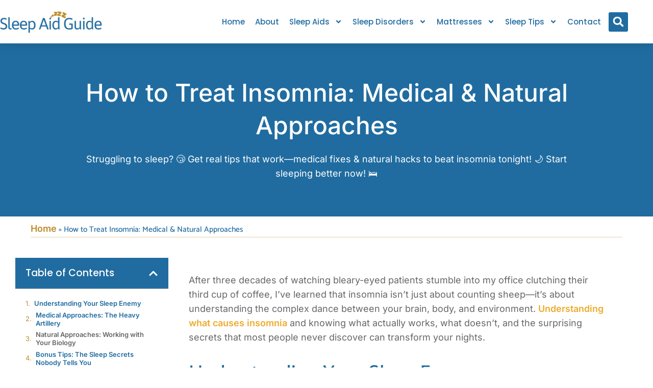

--- FILE ---
content_type: text/html; charset=UTF-8
request_url: https://www.sleepaidguide.com/how-to-treat-insomnia/
body_size: 19366
content:
<!doctype html>
<html lang="en-US">
<head>
	<meta charset="UTF-8">
	<meta name="viewport" content="width=device-width, initial-scale=1">
	<link rel="profile" href="https://gmpg.org/xfn/11">
	<meta name='robots' content='index, follow, max-image-preview:large, max-snippet:-1, max-video-preview:-1'/>

	<!-- This site is optimized with the Yoast SEO Premium plugin v20.10 (Yoast SEO v26.8) - https://yoast.com/product/yoast-seo-premium-wordpress/ -->
	<title>How to Treat Insomnia: Medical &amp; Natural Approaches</title>
	<meta name="description" content="Struggling to sleep? 😴 Get real tips that work—medical fixes &amp; natural hacks to beat insomnia tonight! 🌙 Start sleeping better now! 🛌"/>
	<link rel="canonical" href="https://www.sleepaidguide.com/how-to-treat-insomnia/"/>
	<script type="application/ld+json" class="yoast-schema-graph">{"@context":"https://schema.org","@graph":[{"@type":"WebPage","@id":"https://www.sleepaidguide.com/how-to-treat-insomnia/","url":"https://www.sleepaidguide.com/how-to-treat-insomnia/","name":"How to Treat Insomnia: Medical & Natural Approaches","isPartOf":{"@id":"https://www.sleepaidguide.com/#website"},"datePublished":"2025-07-13T07:28:25+00:00","description":"Struggling to sleep? 😴 Get real tips that work—medical fixes & natural hacks to beat insomnia tonight! 🌙 Start sleeping better now! 🛌","breadcrumb":{"@id":"https://www.sleepaidguide.com/how-to-treat-insomnia/#breadcrumb"},"inLanguage":"en-US","potentialAction":[{"@type":"ReadAction","target":["https://www.sleepaidguide.com/how-to-treat-insomnia/"]}]},{"@type":"BreadcrumbList","@id":"https://www.sleepaidguide.com/how-to-treat-insomnia/#breadcrumb","itemListElement":[{"@type":"ListItem","position":1,"name":"Home","item":"https://www.sleepaidguide.com/"},{"@type":"ListItem","position":2,"name":"How to Treat Insomnia: Medical &#038; Natural Approaches"}]},{"@type":"WebSite","@id":"https://www.sleepaidguide.com/#website","url":"https://www.sleepaidguide.com/","name":"Sleep Aid Guide","description":"My expert advice on sleep aids, sleep disorders, snorning, mattresses &amp; sleep products","publisher":{"@id":"https://www.sleepaidguide.com/#/schema/person/01d9ce3ccfc0fc449d415f877b6423cf"},"potentialAction":[{"@type":"SearchAction","target":{"@type":"EntryPoint","urlTemplate":"https://www.sleepaidguide.com/?s={search_term_string}"},"query-input":{"@type":"PropertyValueSpecification","valueRequired":true,"valueName":"search_term_string"}}],"inLanguage":"en-US"},{"@type":["Person","Organization"],"@id":"https://www.sleepaidguide.com/#/schema/person/01d9ce3ccfc0fc449d415f877b6423cf","name":"Wendy","image":{"@type":"ImageObject","inLanguage":"en-US","@id":"https://www.sleepaidguide.com/#/schema/person/image/","url":"https://www.sleepaidguide.com/wp-content/uploads/2023/03/Sleep-Aid-Guide-Logo-1.png","contentUrl":"https://www.sleepaidguide.com/wp-content/uploads/2023/03/Sleep-Aid-Guide-Logo-1.png","width":500,"height":150,"caption":"Wendy"},"logo":{"@id":"https://www.sleepaidguide.com/#/schema/person/image/"}}]}</script>
	<!-- / Yoast SEO Premium plugin. -->


<link rel='dns-prefetch' href='//www.googletagmanager.com'/>
<link rel="alternate" type="application/rss+xml" title="Sleep Aid Guide &raquo; Feed" href="https://www.sleepaidguide.com/feed/"/>
<link rel="alternate" type="application/rss+xml" title="Sleep Aid Guide &raquo; Comments Feed" href="https://www.sleepaidguide.com/comments/feed/"/>
<link rel="alternate" title="oEmbed (JSON)" type="application/json+oembed" href="https://www.sleepaidguide.com/wp-json/oembed/1.0/embed?url=https%3A%2F%2Fwww.sleepaidguide.com%2Fhow-to-treat-insomnia%2F"/>
<link rel="alternate" title="oEmbed (XML)" type="text/xml+oembed" href="https://www.sleepaidguide.com/wp-json/oembed/1.0/embed?url=https%3A%2F%2Fwww.sleepaidguide.com%2Fhow-to-treat-insomnia%2F&#038;format=xml"/>
<style id='wp-img-auto-sizes-contain-inline-css'>img:is([sizes=auto i],[sizes^="auto," i]){contain-intrinsic-size:3000px 1500px}</style>
<style id='wp-emoji-styles-inline-css'>img.wp-smiley,img.emoji{display:inline!important;border:none!important;box-shadow:none!important;height:1em!important;width:1em!important;margin:0 .07em!important;vertical-align:-.1em!important;background:none!important;padding:0!important}</style>
<link rel='stylesheet' id='wp-block-library-css' href='https://www.sleepaidguide.com/wp-includes/css/dist/block-library/A.style.min.css,qver=6.9.pagespeed.cf.Ey8Q_jRO3Z.css' media='all'/>
<style id='global-styles-inline-css'>:root{--wp--preset--aspect-ratio--square:1;--wp--preset--aspect-ratio--4-3: 4/3;--wp--preset--aspect-ratio--3-4: 3/4;--wp--preset--aspect-ratio--3-2: 3/2;--wp--preset--aspect-ratio--2-3: 2/3;--wp--preset--aspect-ratio--16-9: 16/9;--wp--preset--aspect-ratio--9-16: 9/16;--wp--preset--color--black:#000;--wp--preset--color--cyan-bluish-gray:#abb8c3;--wp--preset--color--white:#fff;--wp--preset--color--pale-pink:#f78da7;--wp--preset--color--vivid-red:#cf2e2e;--wp--preset--color--luminous-vivid-orange:#ff6900;--wp--preset--color--luminous-vivid-amber:#fcb900;--wp--preset--color--light-green-cyan:#7bdcb5;--wp--preset--color--vivid-green-cyan:#00d084;--wp--preset--color--pale-cyan-blue:#8ed1fc;--wp--preset--color--vivid-cyan-blue:#0693e3;--wp--preset--color--vivid-purple:#9b51e0;--wp--preset--gradient--vivid-cyan-blue-to-vivid-purple:linear-gradient(135deg,#0693e3 0%,#9b51e0 100%);--wp--preset--gradient--light-green-cyan-to-vivid-green-cyan:linear-gradient(135deg,#7adcb4 0%,#00d082 100%);--wp--preset--gradient--luminous-vivid-amber-to-luminous-vivid-orange:linear-gradient(135deg,#fcb900 0%,#ff6900 100%);--wp--preset--gradient--luminous-vivid-orange-to-vivid-red:linear-gradient(135deg,#ff6900 0%,#cf2e2e 100%);--wp--preset--gradient--very-light-gray-to-cyan-bluish-gray:linear-gradient(135deg,#eee 0%,#a9b8c3 100%);--wp--preset--gradient--cool-to-warm-spectrum:linear-gradient(135deg,#4aeadc 0%,#9778d1 20%,#cf2aba 40%,#ee2c82 60%,#fb6962 80%,#fef84c 100%);--wp--preset--gradient--blush-light-purple:linear-gradient(135deg,#ffceec 0%,#9896f0 100%);--wp--preset--gradient--blush-bordeaux:linear-gradient(135deg,#fecda5 0%,#fe2d2d 50%,#6b003e 100%);--wp--preset--gradient--luminous-dusk:linear-gradient(135deg,#ffcb70 0%,#c751c0 50%,#4158d0 100%);--wp--preset--gradient--pale-ocean:linear-gradient(135deg,#fff5cb 0%,#b6e3d4 50%,#33a7b5 100%);--wp--preset--gradient--electric-grass:linear-gradient(135deg,#caf880 0%,#71ce7e 100%);--wp--preset--gradient--midnight:linear-gradient(135deg,#020381 0%,#2874fc 100%);--wp--preset--font-size--small:13px;--wp--preset--font-size--medium:20px;--wp--preset--font-size--large:36px;--wp--preset--font-size--x-large:42px;--wp--preset--spacing--20:.44rem;--wp--preset--spacing--30:.67rem;--wp--preset--spacing--40:1rem;--wp--preset--spacing--50:1.5rem;--wp--preset--spacing--60:2.25rem;--wp--preset--spacing--70:3.38rem;--wp--preset--spacing--80:5.06rem;--wp--preset--shadow--natural:6px 6px 9px rgba(0,0,0,.2);--wp--preset--shadow--deep:12px 12px 50px rgba(0,0,0,.4);--wp--preset--shadow--sharp:6px 6px 0 rgba(0,0,0,.2);--wp--preset--shadow--outlined:6px 6px 0 -3px #fff , 6px 6px #000;--wp--preset--shadow--crisp:6px 6px 0 #000}:root{--wp--style--global--content-size:800px;--wp--style--global--wide-size:1200px}:where(body) {margin:0}.wp-site-blocks>.alignleft{float:left;margin-right:2em}.wp-site-blocks>.alignright{float:right;margin-left:2em}.wp-site-blocks>.aligncenter{justify-content:center;margin-left:auto;margin-right:auto}:where(.wp-site-blocks) > * {margin-block-start:24px;margin-block-end:0}:where(.wp-site-blocks) > :first-child {margin-block-start:0}:where(.wp-site-blocks) > :last-child {margin-block-end:0}:root{--wp--style--block-gap:24px}:root :where(.is-layout-flow) > :first-child{margin-block-start:0}:root :where(.is-layout-flow) > :last-child{margin-block-end:0}:root :where(.is-layout-flow) > *{margin-block-start:24px;margin-block-end:0}:root :where(.is-layout-constrained) > :first-child{margin-block-start:0}:root :where(.is-layout-constrained) > :last-child{margin-block-end:0}:root :where(.is-layout-constrained) > *{margin-block-start:24px;margin-block-end:0}:root :where(.is-layout-flex){gap:24px}:root :where(.is-layout-grid){gap:24px}.is-layout-flow>.alignleft{float:left;margin-inline-start:0;margin-inline-end:2em}.is-layout-flow>.alignright{float:right;margin-inline-start:2em;margin-inline-end:0}.is-layout-flow>.aligncenter{margin-left:auto!important;margin-right:auto!important}.is-layout-constrained>.alignleft{float:left;margin-inline-start:0;margin-inline-end:2em}.is-layout-constrained>.alignright{float:right;margin-inline-start:2em;margin-inline-end:0}.is-layout-constrained>.aligncenter{margin-left:auto!important;margin-right:auto!important}.is-layout-constrained > :where(:not(.alignleft):not(.alignright):not(.alignfull)){max-width:var(--wp--style--global--content-size);margin-left:auto!important;margin-right:auto!important}.is-layout-constrained>.alignwide{max-width:var(--wp--style--global--wide-size)}body .is-layout-flex{display:flex}.is-layout-flex{flex-wrap:wrap;align-items:center}.is-layout-flex > :is(*, div){margin:0}body .is-layout-grid{display:grid}.is-layout-grid > :is(*, div){margin:0}body{padding-top:0;padding-right:0;padding-bottom:0;padding-left:0}a:where(:not(.wp-element-button)){text-decoration:underline}:root :where(.wp-element-button, .wp-block-button__link){background-color:#32373c;border-width:0;color:#fff;font-family:inherit;font-size:inherit;font-style:inherit;font-weight:inherit;letter-spacing:inherit;line-height:inherit;padding-top: calc(0.667em + 2px);padding-right: calc(1.333em + 2px);padding-bottom: calc(0.667em + 2px);padding-left: calc(1.333em + 2px);text-decoration:none;text-transform:inherit}.has-black-color{color:var(--wp--preset--color--black)!important}.has-cyan-bluish-gray-color{color:var(--wp--preset--color--cyan-bluish-gray)!important}.has-white-color{color:var(--wp--preset--color--white)!important}.has-pale-pink-color{color:var(--wp--preset--color--pale-pink)!important}.has-vivid-red-color{color:var(--wp--preset--color--vivid-red)!important}.has-luminous-vivid-orange-color{color:var(--wp--preset--color--luminous-vivid-orange)!important}.has-luminous-vivid-amber-color{color:var(--wp--preset--color--luminous-vivid-amber)!important}.has-light-green-cyan-color{color:var(--wp--preset--color--light-green-cyan)!important}.has-vivid-green-cyan-color{color:var(--wp--preset--color--vivid-green-cyan)!important}.has-pale-cyan-blue-color{color:var(--wp--preset--color--pale-cyan-blue)!important}.has-vivid-cyan-blue-color{color:var(--wp--preset--color--vivid-cyan-blue)!important}.has-vivid-purple-color{color:var(--wp--preset--color--vivid-purple)!important}.has-black-background-color{background-color:var(--wp--preset--color--black)!important}.has-cyan-bluish-gray-background-color{background-color:var(--wp--preset--color--cyan-bluish-gray)!important}.has-white-background-color{background-color:var(--wp--preset--color--white)!important}.has-pale-pink-background-color{background-color:var(--wp--preset--color--pale-pink)!important}.has-vivid-red-background-color{background-color:var(--wp--preset--color--vivid-red)!important}.has-luminous-vivid-orange-background-color{background-color:var(--wp--preset--color--luminous-vivid-orange)!important}.has-luminous-vivid-amber-background-color{background-color:var(--wp--preset--color--luminous-vivid-amber)!important}.has-light-green-cyan-background-color{background-color:var(--wp--preset--color--light-green-cyan)!important}.has-vivid-green-cyan-background-color{background-color:var(--wp--preset--color--vivid-green-cyan)!important}.has-pale-cyan-blue-background-color{background-color:var(--wp--preset--color--pale-cyan-blue)!important}.has-vivid-cyan-blue-background-color{background-color:var(--wp--preset--color--vivid-cyan-blue)!important}.has-vivid-purple-background-color{background-color:var(--wp--preset--color--vivid-purple)!important}.has-black-border-color{border-color:var(--wp--preset--color--black)!important}.has-cyan-bluish-gray-border-color{border-color:var(--wp--preset--color--cyan-bluish-gray)!important}.has-white-border-color{border-color:var(--wp--preset--color--white)!important}.has-pale-pink-border-color{border-color:var(--wp--preset--color--pale-pink)!important}.has-vivid-red-border-color{border-color:var(--wp--preset--color--vivid-red)!important}.has-luminous-vivid-orange-border-color{border-color:var(--wp--preset--color--luminous-vivid-orange)!important}.has-luminous-vivid-amber-border-color{border-color:var(--wp--preset--color--luminous-vivid-amber)!important}.has-light-green-cyan-border-color{border-color:var(--wp--preset--color--light-green-cyan)!important}.has-vivid-green-cyan-border-color{border-color:var(--wp--preset--color--vivid-green-cyan)!important}.has-pale-cyan-blue-border-color{border-color:var(--wp--preset--color--pale-cyan-blue)!important}.has-vivid-cyan-blue-border-color{border-color:var(--wp--preset--color--vivid-cyan-blue)!important}.has-vivid-purple-border-color{border-color:var(--wp--preset--color--vivid-purple)!important}.has-vivid-cyan-blue-to-vivid-purple-gradient-background{background:var(--wp--preset--gradient--vivid-cyan-blue-to-vivid-purple)!important}.has-light-green-cyan-to-vivid-green-cyan-gradient-background{background:var(--wp--preset--gradient--light-green-cyan-to-vivid-green-cyan)!important}.has-luminous-vivid-amber-to-luminous-vivid-orange-gradient-background{background:var(--wp--preset--gradient--luminous-vivid-amber-to-luminous-vivid-orange)!important}.has-luminous-vivid-orange-to-vivid-red-gradient-background{background:var(--wp--preset--gradient--luminous-vivid-orange-to-vivid-red)!important}.has-very-light-gray-to-cyan-bluish-gray-gradient-background{background:var(--wp--preset--gradient--very-light-gray-to-cyan-bluish-gray)!important}.has-cool-to-warm-spectrum-gradient-background{background:var(--wp--preset--gradient--cool-to-warm-spectrum)!important}.has-blush-light-purple-gradient-background{background:var(--wp--preset--gradient--blush-light-purple)!important}.has-blush-bordeaux-gradient-background{background:var(--wp--preset--gradient--blush-bordeaux)!important}.has-luminous-dusk-gradient-background{background:var(--wp--preset--gradient--luminous-dusk)!important}.has-pale-ocean-gradient-background{background:var(--wp--preset--gradient--pale-ocean)!important}.has-electric-grass-gradient-background{background:var(--wp--preset--gradient--electric-grass)!important}.has-midnight-gradient-background{background:var(--wp--preset--gradient--midnight)!important}.has-small-font-size{font-size:var(--wp--preset--font-size--small)!important}.has-medium-font-size{font-size:var(--wp--preset--font-size--medium)!important}.has-large-font-size{font-size:var(--wp--preset--font-size--large)!important}.has-x-large-font-size{font-size:var(--wp--preset--font-size--x-large)!important}:root :where(.wp-block-pullquote){font-size:1.5em;line-height:1.6}</style>
<link rel='stylesheet' id='hello-elementor-css' href='https://www.sleepaidguide.com/wp-content/themes/hello-elementor/assets/css/reset.css,qver=3.4.5.pagespeed.ce.r0uWONaZVx.css' media='all'/>
<link rel='stylesheet' id='hello-elementor-theme-style-css' href='https://www.sleepaidguide.com/wp-content/themes/hello-elementor/assets/css/theme.css,qver=3.4.5.pagespeed.ce.pIDSv4xSPa.css' media='all'/>
<link rel='stylesheet' id='hello-elementor-header-footer-css' href='https://www.sleepaidguide.com/wp-content/themes/hello-elementor/assets/css/header-footer.css,qver=3.4.5.pagespeed.ce.htu0eVW7nb.css' media='all'/>
<link rel='stylesheet' id='elementor-frontend-css' href='https://www.sleepaidguide.com/wp-content/plugins/elementor/assets/css/frontend.min.css,qver=3.34.2.pagespeed.ce.VhkenPeEd3.css' media='all'/>
<style id='widget-image-css' media='all'>.elementor-widget-image{text-align:center}.elementor-widget-image a{display:inline-block}.elementor-widget-image a img[src$=".svg"]{width:48px}.elementor-widget-image img{display:inline-block;vertical-align:middle}</style>
<link rel='stylesheet' id='widget-nav-menu-css' href='https://www.sleepaidguide.com/wp-content/plugins/elementor-pro/assets/css/A.widget-nav-menu.min.css,qver=3.34.0.pagespeed.cf.GfA-OKevUX.css' media='all'/>
<link rel='stylesheet' id='widget-search-form-css' href='https://www.sleepaidguide.com/wp-content/plugins/elementor-pro/assets/css/A.widget-search-form.min.css,qver=3.34.0.pagespeed.cf.tXio9v6aNh.css' media='all'/>
<style id='e-sticky-css' media='all'>.elementor-sticky--active{z-index:99}.elementor-sticky__spacer .e-n-menu .e-n-menu-content{display:none}.e-con.elementor-sticky--active{z-index:var(--z-index,99)}</style>
<style id='widget-heading-css' media='all'>.elementor-widget-heading .elementor-heading-title[class*=elementor-size-]>a{color:inherit;font-size:inherit;line-height:inherit}.elementor-widget-heading .elementor-heading-title.elementor-size-small{font-size:15px}.elementor-widget-heading .elementor-heading-title.elementor-size-medium{font-size:19px}.elementor-widget-heading .elementor-heading-title.elementor-size-large{font-size:29px}.elementor-widget-heading .elementor-heading-title.elementor-size-xl{font-size:39px}.elementor-widget-heading .elementor-heading-title.elementor-size-xxl{font-size:59px}</style>
<link rel='stylesheet' id='widget-icon-list-css' href='https://www.sleepaidguide.com/wp-content/plugins/elementor/assets/css/widget-icon-list.min.css,qver=3.34.2.pagespeed.ce.HG33FpU_hw.css' media='all'/>
<style id='widget-breadcrumbs-css' media='all'>.elementor-widget-breadcrumbs{font-size:.85em}.elementor-widget-breadcrumbs p{margin-bottom:0}</style>
<link rel='stylesheet' id='widget-table-of-contents-css' href='https://www.sleepaidguide.com/wp-content/plugins/elementor-pro/assets/css/A.widget-table-of-contents.min.css,qver=3.34.0.pagespeed.cf.3UflJpF_Xy.css' media='all'/>
<style id='widget-spacer-css' media='all'>.elementor-column .elementor-spacer-inner{height:var(--spacer-size)}.e-con{--container-widget-width:100%}.e-con-inner>.elementor-widget-spacer,.e-con>.elementor-widget-spacer{width:var(--container-widget-width,var(--spacer-size));--align-self:var(--container-widget-align-self,initial);--flex-shrink:0}.e-con-inner>.elementor-widget-spacer>.elementor-widget-container,.e-con>.elementor-widget-spacer>.elementor-widget-container{height:100%;width:100%}.e-con-inner>.elementor-widget-spacer>.elementor-widget-container>.elementor-spacer,.e-con>.elementor-widget-spacer>.elementor-widget-container>.elementor-spacer{height:100%}.e-con-inner>.elementor-widget-spacer>.elementor-widget-container>.elementor-spacer>.elementor-spacer-inner,.e-con>.elementor-widget-spacer>.elementor-widget-container>.elementor-spacer>.elementor-spacer-inner{height:var(--container-widget-height,var(--spacer-size))}.e-con-inner>.elementor-widget-spacer:not(:has(>.elementor-widget-container))>.elementor-spacer,.e-con>.elementor-widget-spacer:not(:has(>.elementor-widget-container))>.elementor-spacer{height:100%}.e-con-inner>.elementor-widget-spacer:not(:has(>.elementor-widget-container))>.elementor-spacer>.elementor-spacer-inner,.e-con>.elementor-widget-spacer:not(:has(>.elementor-widget-container))>.elementor-spacer>.elementor-spacer-inner{height:var(--container-widget-height,var(--spacer-size))}.e-con-inner>.elementor-widget-spacer.elementor-widget-empty,.e-con>.elementor-widget-spacer.elementor-widget-empty{min-height:22px;min-width:22px;position:relative}.e-con-inner>.elementor-widget-spacer.elementor-widget-empty .elementor-widget-empty-icon,.e-con>.elementor-widget-spacer.elementor-widget-empty .elementor-widget-empty-icon{height:22px;inset:0;margin:auto;padding:0;position:absolute;width:22px}</style>
<link rel='stylesheet' id='widget-divider-css' href='https://www.sleepaidguide.com/wp-content/plugins/elementor/assets/css/A.widget-divider.min.css,qver=3.34.2.pagespeed.cf.2uVmcsjov2.css' media='all'/>
<link rel='stylesheet' id='elementor-post-719-css' href='https://www.sleepaidguide.com/wp-content/uploads/elementor/css/A.post-719.css,qver=1768987020.pagespeed.cf.ejZCqRuFeU.css' media='all'/>
<link rel='stylesheet' id='elementor-post-1144-css' href='https://www.sleepaidguide.com/wp-content/uploads/elementor/css/A.post-1144.css,qver=1768987020.pagespeed.cf.doJu5dfQrq.css' media='all'/>
<link rel='stylesheet' id='elementor-post-1214-css' href='https://www.sleepaidguide.com/wp-content/uploads/elementor/css/A.post-1214.css,qver=1768987020.pagespeed.cf.tgxY7X16_h.css' media='all'/>
<link rel='stylesheet' id='elementor-post-1670-css' href='https://www.sleepaidguide.com/wp-content/uploads/elementor/css/A.post-1670.css,qver=1768987442.pagespeed.cf.yOWceQH4hq.css' media='all'/>
<link rel='stylesheet' id='elementor-gf-local-catamaran-css' href='https://www.sleepaidguide.com/wp-content/uploads/elementor/google-fonts/css/A.catamaran.css,qver=1742372967.pagespeed.cf.9UjcgRlRiH.css' media='all'/>
<link rel='stylesheet' id='elementor-gf-local-inter-css' href='https://www.sleepaidguide.com/wp-content/uploads/elementor/google-fonts/css/A.inter.css,qver=1742372970.pagespeed.cf.rZWOSlhZfA.css' media='all'/>
<link rel='stylesheet' id='elementor-gf-local-poppins-css' href='https://www.sleepaidguide.com/wp-content/uploads/elementor/google-fonts/css/A.poppins.css,qver=1742372971.pagespeed.cf.MkmXLRVMaV.css' media='all'/>
<script src="https://www.sleepaidguide.com/wp-includes/js/jquery/jquery.min.js,qver=3.7.1.pagespeed.jm.PoWN7KAtLT.js" id="jquery-core-js"></script>
<script src="https://www.sleepaidguide.com/wp-includes/js/jquery/jquery-migrate.min.js,qver=3.4.1.pagespeed.jm.bhhu-RahTI.js" id="jquery-migrate-js"></script>

<!-- Google tag (gtag.js) snippet added by Site Kit -->
<!-- Google Analytics snippet added by Site Kit -->
<script src="https://www.googletagmanager.com/gtag/js?id=GT-PLFFXL2" id="google_gtagjs-js" async></script>
<script id="google_gtagjs-js-after">window.dataLayer=window.dataLayer||[];function gtag(){dataLayer.push(arguments);}gtag("set","linker",{"domains":["www.sleepaidguide.com"]});gtag("js",new Date());gtag("set","developer_id.dZTNiMT",true);gtag("config","GT-PLFFXL2");</script>
<link rel="https://api.w.org/" href="https://www.sleepaidguide.com/wp-json/"/><link rel="alternate" title="JSON" type="application/json" href="https://www.sleepaidguide.com/wp-json/wp/v2/pages/4372"/><link rel="EditURI" type="application/rsd+xml" title="RSD" href="https://www.sleepaidguide.com/xmlrpc.php?rsd"/>
<meta name="generator" content="WordPress 6.9"/>
<link rel='shortlink' href='https://www.sleepaidguide.com/?p=4372'/>
<meta name="generator" content="Site Kit by Google 1.170.0"/><meta name="description" content="Struggling to sleep? 😴 Get real tips that work—medical fixes &amp; natural hacks to beat insomnia tonight! 🌙 Start sleeping better now! 🛌">
<meta name="google-site-verification" content="xyLayPNT02Mcqshtdfpwwgl5Vys7dH6h7J9tukPn_gs"><meta name="generator" content="Elementor 3.34.2; features: e_font_icon_svg; settings: css_print_method-external, google_font-enabled, font_display-swap">
			<style>.e-con.e-parent:nth-of-type(n+4):not(.e-lazyloaded):not(.e-no-lazyload),
				.e-con.e-parent:nth-of-type(n+4):not(.e-lazyloaded):not(.e-no-lazyload) * {background-image:none!important}@media screen and (max-height:1024px){.e-con.e-parent:nth-of-type(n+3):not(.e-lazyloaded):not(.e-no-lazyload),
					.e-con.e-parent:nth-of-type(n+3):not(.e-lazyloaded):not(.e-no-lazyload) * {background-image:none!important}}@media screen and (max-height:640px){.e-con.e-parent:nth-of-type(n+2):not(.e-lazyloaded):not(.e-no-lazyload),
					.e-con.e-parent:nth-of-type(n+2):not(.e-lazyloaded):not(.e-no-lazyload) * {background-image:none!important}}</style>
			<link rel="icon" href="https://www.sleepaidguide.com/wp-content/uploads/2023/04/xSleep-Aid-Guide-favicon-150x150.png.pagespeed.ic.vSuE9w1nUU.webp" sizes="32x32"/>
<link rel="icon" href="https://www.sleepaidguide.com/wp-content/uploads/2023/04/xSleep-Aid-Guide-favicon-300x300.png.pagespeed.ic.yIFUEYd3UD.webp" sizes="192x192"/>
<link rel="apple-touch-icon" href="https://www.sleepaidguide.com/wp-content/uploads/2023/04/xSleep-Aid-Guide-favicon-300x300.png.pagespeed.ic.yIFUEYd3UD.webp"/>
<meta name="msapplication-TileImage" content="https://www.sleepaidguide.com/wp-content/uploads/2023/04/Sleep-Aid-Guide-favicon-300x300.png"/>
</head>
<body class="wp-singular page-template-default page page-id-4372 wp-custom-logo wp-embed-responsive wp-theme-hello-elementor hello-elementor-default elementor-default elementor-kit-719 elementor-page-1670">


<a class="skip-link screen-reader-text" href="#content">Skip to content</a>

		<header data-elementor-type="header" data-elementor-id="1144" class="elementor elementor-1144 elementor-location-header" data-elementor-post-type="elementor_library">
					<section class="elementor-section elementor-top-section elementor-element elementor-element-b250aa2 elementor-section-boxed elementor-section-height-default elementor-section-height-default" data-id="b250aa2" data-element_type="section" data-settings="{&quot;background_background&quot;:&quot;gradient&quot;,&quot;sticky&quot;:&quot;top&quot;,&quot;sticky_on&quot;:[&quot;desktop&quot;,&quot;tablet&quot;],&quot;sticky_effects_offset&quot;:100,&quot;sticky_offset&quot;:0,&quot;sticky_anchor_link_offset&quot;:0}">
							<div class="elementor-background-overlay"></div>
							<div class="elementor-container elementor-column-gap-wide">
					<div class="elementor-column elementor-col-50 elementor-top-column elementor-element elementor-element-b9f88b6" data-id="b9f88b6" data-element_type="column">
			<div class="elementor-widget-wrap elementor-element-populated">
						<div class="elementor-element elementor-element-97d27d1 elementor-widget__width-auto elementor-widget elementor-widget-theme-site-logo elementor-widget-image" data-id="97d27d1" data-element_type="widget" data-widget_type="theme-site-logo.default">
				<div class="elementor-widget-container">
											<a href="https://www.sleepaidguide.com">
			<img width="300" height="90" src="https://www.sleepaidguide.com/wp-content/uploads/2023/03/xSleep-Aid-Guide-Logo-1-300x90.png.pagespeed.ic.436iKx3AL8.webp" class="attachment-medium size-medium wp-image-1422" alt="Sleep Aid Guide Logo (1)" srcset="https://www.sleepaidguide.com/wp-content/uploads/2023/03/xSleep-Aid-Guide-Logo-1-300x90.png.pagespeed.ic.436iKx3AL8.webp 300w, https://www.sleepaidguide.com/wp-content/uploads/2023/03/xSleep-Aid-Guide-Logo-1.png.pagespeed.ic.9SCu2lBvuD.webp 500w" sizes="(max-width: 300px) 100vw, 300px"/>				</a>
											</div>
				</div>
				<div class="elementor-element elementor-element-ee4dc9e elementor-nav-menu__align-end elementor-nav-menu--stretch elementor-widget__width-auto elementor-nav-menu--dropdown-tablet elementor-nav-menu__text-align-aside elementor-nav-menu--toggle elementor-nav-menu--burger elementor-widget elementor-widget-nav-menu" data-id="ee4dc9e" data-element_type="widget" data-settings="{&quot;submenu_icon&quot;:{&quot;value&quot;:&quot;&lt;svg aria-hidden=\&quot;true\&quot; class=\&quot;e-font-icon-svg e-fas-angle-down\&quot; viewBox=\&quot;0 0 320 512\&quot; xmlns=\&quot;http:\/\/www.w3.org\/2000\/svg\&quot;&gt;&lt;path d=\&quot;M143 352.3L7 216.3c-9.4-9.4-9.4-24.6 0-33.9l22.6-22.6c9.4-9.4 24.6-9.4 33.9 0l96.4 96.4 96.4-96.4c9.4-9.4 24.6-9.4 33.9 0l22.6 22.6c9.4 9.4 9.4 24.6 0 33.9l-136 136c-9.2 9.4-24.4 9.4-33.8 0z\&quot;&gt;&lt;\/path&gt;&lt;\/svg&gt;&quot;,&quot;library&quot;:&quot;fa-solid&quot;},&quot;full_width&quot;:&quot;stretch&quot;,&quot;layout&quot;:&quot;horizontal&quot;,&quot;toggle&quot;:&quot;burger&quot;}" data-widget_type="nav-menu.default">
				<div class="elementor-widget-container">
								<nav aria-label="Menu" class="elementor-nav-menu--main elementor-nav-menu__container elementor-nav-menu--layout-horizontal e--pointer-background e--animation-fade">
				<ul id="menu-1-ee4dc9e" class="elementor-nav-menu"><li class="menu-item menu-item-type-post_type menu-item-object-page menu-item-home menu-item-4569"><a href="https://www.sleepaidguide.com/" class="elementor-item">Home</a></li>
<li class="menu-item menu-item-type-post_type menu-item-object-page menu-item-4573"><a href="https://www.sleepaidguide.com/about-sleep-aid-guide/" class="elementor-item">About</a></li>
<li class="menu-item menu-item-type-post_type menu-item-object-page menu-item-has-children menu-item-4570"><a href="https://www.sleepaidguide.com/sleep-aids/" class="elementor-item">Sleep Aids</a>
<ul class="sub-menu elementor-nav-menu--dropdown">
	<li class="menu-item menu-item-type-post_type menu-item-object-page menu-item-4574"><a href="https://www.sleepaidguide.com/natural-sleep-aids/" class="elementor-sub-item">Natural Sleep Aids</a></li>
	<li class="menu-item menu-item-type-post_type menu-item-object-page menu-item-4575"><a href="https://www.sleepaidguide.com/prescription-sleep-aids/" class="elementor-sub-item">Prescription Sleep Aid</a></li>
	<li class="menu-item menu-item-type-post_type menu-item-object-page menu-item-4576"><a href="https://www.sleepaidguide.com/melatonin-sleep-aid/" class="elementor-sub-item">Melatonin Sleep Aid</a></li>
	<li class="menu-item menu-item-type-post_type menu-item-object-page menu-item-4577"><a href="https://www.sleepaidguide.com/herbal-sleep-remedies/" class="elementor-sub-item">Herbal Sleep Remedies</a></li>
	<li class="menu-item menu-item-type-post_type menu-item-object-page menu-item-4579"><a href="https://www.sleepaidguide.com/sleep-supplements/" class="elementor-sub-item">Sleep Supplements</a></li>
	<li class="menu-item menu-item-type-post_type menu-item-object-page menu-item-4578"><a href="https://www.sleepaidguide.com/over-the-counter-sleep-aids/" class="elementor-sub-item">Over-the-Counter Options</a></li>
</ul>
</li>
<li class="menu-item menu-item-type-post_type menu-item-object-page current-menu-ancestor current-menu-parent current_page_parent current_page_ancestor menu-item-has-children menu-item-4571"><a href="https://www.sleepaidguide.com/sleep-disorders/" class="elementor-item">Sleep Disorders</a>
<ul class="sub-menu elementor-nav-menu--dropdown">
	<li class="menu-item menu-item-type-post_type menu-item-object-page menu-item-4580"><a href="https://www.sleepaidguide.com/what-is-sleep-apnea/" class="elementor-sub-item">Sleep Apnea</a></li>
	<li class="menu-item menu-item-type-post_type menu-item-object-page current-menu-item page_item page-item-4372 current_page_item menu-item-4581"><a href="https://www.sleepaidguide.com/how-to-treat-insomnia/" aria-current="page" class="elementor-sub-item elementor-item-active">Insomnia</a></li>
	<li class="menu-item menu-item-type-post_type menu-item-object-page menu-item-4582"><a href="https://www.sleepaidguide.com/snoring-remedies/" class="elementor-sub-item">Snoring Solutions</a></li>
	<li class="menu-item menu-item-type-post_type menu-item-object-page menu-item-4583"><a href="https://www.sleepaidguide.com/sleep-paralysis/" class="elementor-sub-item">Sleep Paralysis</a></li>
	<li class="menu-item menu-item-type-post_type menu-item-object-page menu-item-4584"><a href="https://www.sleepaidguide.com/restless-leg-syndrome/" class="elementor-sub-item">Restless Leg Syndrome</a></li>
	<li class="menu-item menu-item-type-post_type menu-item-object-page menu-item-4585"><a href="https://www.sleepaidguide.com/sleep-disorders-in-children/" class="elementor-sub-item">Children&#8217;s Sleep Disorders</a></li>
</ul>
</li>
<li class="menu-item menu-item-type-custom menu-item-object-custom menu-item-has-children menu-item-4586"><a href="#" class="elementor-item elementor-item-anchor">Mattresses</a>
<ul class="sub-menu elementor-nav-menu--dropdown">
	<li class="menu-item menu-item-type-post_type menu-item-object-page menu-item-4587"><a href="https://www.sleepaidguide.com/how-to-choose-a-mattress/" class="elementor-sub-item">Mattress Buying Guide</a></li>
	<li class="menu-item menu-item-type-post_type menu-item-object-page menu-item-4589"><a href="https://www.sleepaidguide.com/mattress-ratings/" class="elementor-sub-item">Mattress Ratings</a></li>
	<li class="menu-item menu-item-type-post_type menu-item-object-page menu-item-4590"><a href="https://www.sleepaidguide.com/best-latex-mattress/" class="elementor-sub-item">Latex Mattresses</a></li>
	<li class="menu-item menu-item-type-post_type menu-item-object-page menu-item-4591"><a href="https://www.sleepaidguide.com/cheap-mattresses/" class="elementor-sub-item">Budget Mattresses</a></li>
	<li class="menu-item menu-item-type-post_type menu-item-object-page menu-item-4592"><a href="https://www.sleepaidguide.com/what-is-the-best-mattress/" class="elementor-sub-item">Best Mattresses 2025</a></li>
</ul>
</li>
<li class="menu-item menu-item-type-custom menu-item-object-custom menu-item-has-children menu-item-4593"><a href="#" class="elementor-item elementor-item-anchor">Sleep Tips</a>
<ul class="sub-menu elementor-nav-menu--dropdown">
	<li class="menu-item menu-item-type-post_type menu-item-object-page menu-item-4594"><a href="https://www.sleepaidguide.com/sleep-hygiene/" class="elementor-sub-item">Sleep Hygiene</a></li>
	<li class="menu-item menu-item-type-post_type menu-item-object-post menu-item-4595"><a href="https://www.sleepaidguide.com/healthy-sleep-habits/" class="elementor-sub-item">Healthy Sleep Habits</a></li>
	<li class="menu-item menu-item-type-post_type menu-item-object-page menu-item-4596"><a href="https://www.sleepaidguide.com/sleep-cycles/" class="elementor-sub-item">Sleep Cycles</a></li>
	<li class="menu-item menu-item-type-post_type menu-item-object-page menu-item-4597"><a href="https://www.sleepaidguide.com/aromatherapy-benefits/" class="elementor-sub-item">Aromatherapy for Sleep</a></li>
	<li class="menu-item menu-item-type-post_type menu-item-object-page menu-item-4598"><a href="https://www.sleepaidguide.com/how-to-sleep-better/" class="elementor-sub-item">How to Sleep Better</a></li>
	<li class="menu-item menu-item-type-post_type menu-item-object-page menu-item-4599"><a href="https://www.sleepaidguide.com/sleep-forum/" class="elementor-sub-item">Sleep Forum</a></li>
</ul>
</li>
<li class="menu-item menu-item-type-post_type menu-item-object-page menu-item-4572"><a href="https://www.sleepaidguide.com/contact-sleep-aid-guide/" class="elementor-item">Contact</a></li>
</ul>			</nav>
					<div class="elementor-menu-toggle" role="button" tabindex="0" aria-label="Menu Toggle" aria-expanded="false">
			<svg aria-hidden="true" role="presentation" class="elementor-menu-toggle__icon--open e-font-icon-svg e-eicon-menu-bar" viewBox="0 0 1000 1000" xmlns="http://www.w3.org/2000/svg"><path d="M104 333H896C929 333 958 304 958 271S929 208 896 208H104C71 208 42 237 42 271S71 333 104 333ZM104 583H896C929 583 958 554 958 521S929 458 896 458H104C71 458 42 487 42 521S71 583 104 583ZM104 833H896C929 833 958 804 958 771S929 708 896 708H104C71 708 42 737 42 771S71 833 104 833Z"></path></svg><svg aria-hidden="true" role="presentation" class="elementor-menu-toggle__icon--close e-font-icon-svg e-eicon-close" viewBox="0 0 1000 1000" xmlns="http://www.w3.org/2000/svg"><path d="M742 167L500 408 258 167C246 154 233 150 217 150 196 150 179 158 167 167 154 179 150 196 150 212 150 229 154 242 171 254L408 500 167 742C138 771 138 800 167 829 196 858 225 858 254 829L496 587 738 829C750 842 767 846 783 846 800 846 817 842 829 829 842 817 846 804 846 783 846 767 842 750 829 737L588 500 833 258C863 229 863 200 833 171 804 137 775 137 742 167Z"></path></svg>		</div>
					<nav class="elementor-nav-menu--dropdown elementor-nav-menu__container" aria-hidden="true">
				<ul id="menu-2-ee4dc9e" class="elementor-nav-menu"><li class="menu-item menu-item-type-post_type menu-item-object-page menu-item-home menu-item-4569"><a href="https://www.sleepaidguide.com/" class="elementor-item" tabindex="-1">Home</a></li>
<li class="menu-item menu-item-type-post_type menu-item-object-page menu-item-4573"><a href="https://www.sleepaidguide.com/about-sleep-aid-guide/" class="elementor-item" tabindex="-1">About</a></li>
<li class="menu-item menu-item-type-post_type menu-item-object-page menu-item-has-children menu-item-4570"><a href="https://www.sleepaidguide.com/sleep-aids/" class="elementor-item" tabindex="-1">Sleep Aids</a>
<ul class="sub-menu elementor-nav-menu--dropdown">
	<li class="menu-item menu-item-type-post_type menu-item-object-page menu-item-4574"><a href="https://www.sleepaidguide.com/natural-sleep-aids/" class="elementor-sub-item" tabindex="-1">Natural Sleep Aids</a></li>
	<li class="menu-item menu-item-type-post_type menu-item-object-page menu-item-4575"><a href="https://www.sleepaidguide.com/prescription-sleep-aids/" class="elementor-sub-item" tabindex="-1">Prescription Sleep Aid</a></li>
	<li class="menu-item menu-item-type-post_type menu-item-object-page menu-item-4576"><a href="https://www.sleepaidguide.com/melatonin-sleep-aid/" class="elementor-sub-item" tabindex="-1">Melatonin Sleep Aid</a></li>
	<li class="menu-item menu-item-type-post_type menu-item-object-page menu-item-4577"><a href="https://www.sleepaidguide.com/herbal-sleep-remedies/" class="elementor-sub-item" tabindex="-1">Herbal Sleep Remedies</a></li>
	<li class="menu-item menu-item-type-post_type menu-item-object-page menu-item-4579"><a href="https://www.sleepaidguide.com/sleep-supplements/" class="elementor-sub-item" tabindex="-1">Sleep Supplements</a></li>
	<li class="menu-item menu-item-type-post_type menu-item-object-page menu-item-4578"><a href="https://www.sleepaidguide.com/over-the-counter-sleep-aids/" class="elementor-sub-item" tabindex="-1">Over-the-Counter Options</a></li>
</ul>
</li>
<li class="menu-item menu-item-type-post_type menu-item-object-page current-menu-ancestor current-menu-parent current_page_parent current_page_ancestor menu-item-has-children menu-item-4571"><a href="https://www.sleepaidguide.com/sleep-disorders/" class="elementor-item" tabindex="-1">Sleep Disorders</a>
<ul class="sub-menu elementor-nav-menu--dropdown">
	<li class="menu-item menu-item-type-post_type menu-item-object-page menu-item-4580"><a href="https://www.sleepaidguide.com/what-is-sleep-apnea/" class="elementor-sub-item" tabindex="-1">Sleep Apnea</a></li>
	<li class="menu-item menu-item-type-post_type menu-item-object-page current-menu-item page_item page-item-4372 current_page_item menu-item-4581"><a href="https://www.sleepaidguide.com/how-to-treat-insomnia/" aria-current="page" class="elementor-sub-item elementor-item-active" tabindex="-1">Insomnia</a></li>
	<li class="menu-item menu-item-type-post_type menu-item-object-page menu-item-4582"><a href="https://www.sleepaidguide.com/snoring-remedies/" class="elementor-sub-item" tabindex="-1">Snoring Solutions</a></li>
	<li class="menu-item menu-item-type-post_type menu-item-object-page menu-item-4583"><a href="https://www.sleepaidguide.com/sleep-paralysis/" class="elementor-sub-item" tabindex="-1">Sleep Paralysis</a></li>
	<li class="menu-item menu-item-type-post_type menu-item-object-page menu-item-4584"><a href="https://www.sleepaidguide.com/restless-leg-syndrome/" class="elementor-sub-item" tabindex="-1">Restless Leg Syndrome</a></li>
	<li class="menu-item menu-item-type-post_type menu-item-object-page menu-item-4585"><a href="https://www.sleepaidguide.com/sleep-disorders-in-children/" class="elementor-sub-item" tabindex="-1">Children&#8217;s Sleep Disorders</a></li>
</ul>
</li>
<li class="menu-item menu-item-type-custom menu-item-object-custom menu-item-has-children menu-item-4586"><a href="#" class="elementor-item elementor-item-anchor" tabindex="-1">Mattresses</a>
<ul class="sub-menu elementor-nav-menu--dropdown">
	<li class="menu-item menu-item-type-post_type menu-item-object-page menu-item-4587"><a href="https://www.sleepaidguide.com/how-to-choose-a-mattress/" class="elementor-sub-item" tabindex="-1">Mattress Buying Guide</a></li>
	<li class="menu-item menu-item-type-post_type menu-item-object-page menu-item-4589"><a href="https://www.sleepaidguide.com/mattress-ratings/" class="elementor-sub-item" tabindex="-1">Mattress Ratings</a></li>
	<li class="menu-item menu-item-type-post_type menu-item-object-page menu-item-4590"><a href="https://www.sleepaidguide.com/best-latex-mattress/" class="elementor-sub-item" tabindex="-1">Latex Mattresses</a></li>
	<li class="menu-item menu-item-type-post_type menu-item-object-page menu-item-4591"><a href="https://www.sleepaidguide.com/cheap-mattresses/" class="elementor-sub-item" tabindex="-1">Budget Mattresses</a></li>
	<li class="menu-item menu-item-type-post_type menu-item-object-page menu-item-4592"><a href="https://www.sleepaidguide.com/what-is-the-best-mattress/" class="elementor-sub-item" tabindex="-1">Best Mattresses 2025</a></li>
</ul>
</li>
<li class="menu-item menu-item-type-custom menu-item-object-custom menu-item-has-children menu-item-4593"><a href="#" class="elementor-item elementor-item-anchor" tabindex="-1">Sleep Tips</a>
<ul class="sub-menu elementor-nav-menu--dropdown">
	<li class="menu-item menu-item-type-post_type menu-item-object-page menu-item-4594"><a href="https://www.sleepaidguide.com/sleep-hygiene/" class="elementor-sub-item" tabindex="-1">Sleep Hygiene</a></li>
	<li class="menu-item menu-item-type-post_type menu-item-object-post menu-item-4595"><a href="https://www.sleepaidguide.com/healthy-sleep-habits/" class="elementor-sub-item" tabindex="-1">Healthy Sleep Habits</a></li>
	<li class="menu-item menu-item-type-post_type menu-item-object-page menu-item-4596"><a href="https://www.sleepaidguide.com/sleep-cycles/" class="elementor-sub-item" tabindex="-1">Sleep Cycles</a></li>
	<li class="menu-item menu-item-type-post_type menu-item-object-page menu-item-4597"><a href="https://www.sleepaidguide.com/aromatherapy-benefits/" class="elementor-sub-item" tabindex="-1">Aromatherapy for Sleep</a></li>
	<li class="menu-item menu-item-type-post_type menu-item-object-page menu-item-4598"><a href="https://www.sleepaidguide.com/how-to-sleep-better/" class="elementor-sub-item" tabindex="-1">How to Sleep Better</a></li>
	<li class="menu-item menu-item-type-post_type menu-item-object-page menu-item-4599"><a href="https://www.sleepaidguide.com/sleep-forum/" class="elementor-sub-item" tabindex="-1">Sleep Forum</a></li>
</ul>
</li>
<li class="menu-item menu-item-type-post_type menu-item-object-page menu-item-4572"><a href="https://www.sleepaidguide.com/contact-sleep-aid-guide/" class="elementor-item" tabindex="-1">Contact</a></li>
</ul>			</nav>
						</div>
				</div>
					</div>
		</div>
				<div class="elementor-column elementor-col-50 elementor-top-column elementor-element elementor-element-2d75bc5" data-id="2d75bc5" data-element_type="column">
			<div class="elementor-widget-wrap elementor-element-populated">
						<div class="elementor-element elementor-element-12a87da elementor-search-form--skin-full_screen elementor-widget elementor-widget-search-form" data-id="12a87da" data-element_type="widget" data-settings="{&quot;skin&quot;:&quot;full_screen&quot;}" data-widget_type="search-form.default">
				<div class="elementor-widget-container">
							<search role="search">
			<form class="elementor-search-form" action="https://www.sleepaidguide.com" method="get">
												<div class="elementor-search-form__toggle" role="button" tabindex="0" aria-label="Search">
					<div class="e-font-icon-svg-container"><svg aria-hidden="true" class="e-font-icon-svg e-fas-search" viewBox="0 0 512 512" xmlns="http://www.w3.org/2000/svg"><path d="M505 442.7L405.3 343c-4.5-4.5-10.6-7-17-7H372c27.6-35.3 44-79.7 44-128C416 93.1 322.9 0 208 0S0 93.1 0 208s93.1 208 208 208c48.3 0 92.7-16.4 128-44v16.3c0 6.4 2.5 12.5 7 17l99.7 99.7c9.4 9.4 24.6 9.4 33.9 0l28.3-28.3c9.4-9.4 9.4-24.6.1-34zM208 336c-70.7 0-128-57.2-128-128 0-70.7 57.2-128 128-128 70.7 0 128 57.2 128 128 0 70.7-57.2 128-128 128z"></path></svg></div>				</div>
								<div class="elementor-search-form__container">
					<label class="elementor-screen-only" for="elementor-search-form-12a87da">Search</label>

					
					<input id="elementor-search-form-12a87da" placeholder="Search our sleep aid guide..." class="elementor-search-form__input" type="search" name="s" value="">
					
					
										<div class="dialog-lightbox-close-button dialog-close-button" role="button" tabindex="0" aria-label="Close this search box.">
						<svg aria-hidden="true" class="e-font-icon-svg e-eicon-close" viewBox="0 0 1000 1000" xmlns="http://www.w3.org/2000/svg"><path d="M742 167L500 408 258 167C246 154 233 150 217 150 196 150 179 158 167 167 154 179 150 196 150 212 150 229 154 242 171 254L408 500 167 742C138 771 138 800 167 829 196 858 225 858 254 829L496 587 738 829C750 842 767 846 783 846 800 846 817 842 829 829 842 817 846 804 846 783 846 767 842 750 829 737L588 500 833 258C863 229 863 200 833 171 804 137 775 137 742 167Z"></path></svg>					</div>
									</div>
			</form>
		</search>
						</div>
				</div>
					</div>
		</div>
					</div>
		</section>
				</header>
				<div data-elementor-type="single-page" data-elementor-id="1670" class="elementor elementor-1670 elementor-location-single post-4372 page type-page status-publish hentry" data-elementor-post-type="elementor_library">
					<section class="elementor-section elementor-top-section elementor-element elementor-element-5d9c7e0 regularpad elementor-reverse-tablet elementor-reverse-mobile elementor-section-boxed elementor-section-height-default elementor-section-height-default" data-id="5d9c7e0" data-element_type="section" data-settings="{&quot;background_background&quot;:&quot;classic&quot;}">
						<div class="elementor-container elementor-column-gap-wider">
					<div class="elementor-column elementor-col-100 elementor-top-column elementor-element elementor-element-2e99ccd5" data-id="2e99ccd5" data-element_type="column">
			<div class="elementor-widget-wrap elementor-element-populated">
						<div class="elementor-element elementor-element-6b75cac2 elementor-widget elementor-widget-heading" data-id="6b75cac2" data-element_type="widget" data-widget_type="heading.default">
				<div class="elementor-widget-container">
					<h1 class="elementor-heading-title elementor-size-default">How to Treat Insomnia: Medical &#038; Natural Approaches</h1>				</div>
				</div>
				<div class="elementor-element elementor-element-7d825877 elementor-widget elementor-widget-theme-post-excerpt" data-id="7d825877" data-element_type="widget" data-widget_type="theme-post-excerpt.default">
				<div class="elementor-widget-container">
					Struggling to sleep? 😴 Get real tips that work—medical fixes &amp; natural hacks to beat insomnia tonight! 🌙 Start sleeping better now! 🛌				</div>
				</div>
					</div>
		</div>
					</div>
		</section>
				<section class="elementor-section elementor-top-section elementor-element elementor-element-72323631 elementor-section-boxed elementor-section-height-default elementor-section-height-default" data-id="72323631" data-element_type="section">
						<div class="elementor-container elementor-column-gap-default">
					<div class="elementor-column elementor-col-100 elementor-top-column elementor-element elementor-element-1ac2fd7e" data-id="1ac2fd7e" data-element_type="column">
			<div class="elementor-widget-wrap elementor-element-populated">
						<div class="elementor-element elementor-element-53d8553 elementor-align-left elementor-widget elementor-widget-breadcrumbs" data-id="53d8553" data-element_type="widget" data-widget_type="breadcrumbs.default">
				<div class="elementor-widget-container">
					<div id="breadcrumbs"><span><span><a href="https://www.sleepaidguide.com/">Home</a></span> » <span class="breadcrumb_last" aria-current="page">How to Treat Insomnia: Medical &#038; Natural Approaches</span></span></div>				</div>
				</div>
					</div>
		</div>
					</div>
		</section>
				<section class="elementor-section elementor-top-section elementor-element elementor-element-506e26a6 regularpad elementor-reverse-tablet elementor-reverse-mobile elementor-section-boxed elementor-section-height-default elementor-section-height-default" data-id="506e26a6" data-element_type="section">
						<div class="elementor-container elementor-column-gap-wider">
					<div class="elementor-column elementor-col-50 elementor-top-column elementor-element elementor-element-7833521e" data-id="7833521e" data-element_type="column">
			<div class="elementor-widget-wrap elementor-element-populated">
						<section class="elementor-section elementor-inner-section elementor-element elementor-element-3f6ecb7e elementor-section-boxed elementor-section-height-default elementor-section-height-default" data-id="3f6ecb7e" data-element_type="section" data-settings="{&quot;sticky&quot;:&quot;top&quot;,&quot;sticky_offset&quot;:100,&quot;sticky_parent&quot;:&quot;yes&quot;,&quot;sticky_on&quot;:[&quot;desktop&quot;,&quot;tablet&quot;,&quot;mobile&quot;],&quot;sticky_effects_offset&quot;:0,&quot;sticky_anchor_link_offset&quot;:0}">
						<div class="elementor-container elementor-column-gap-no">
					<div class="elementor-column elementor-col-100 elementor-inner-column elementor-element elementor-element-232a3a6a" data-id="232a3a6a" data-element_type="column">
			<div class="elementor-widget-wrap elementor-element-populated">
						<div class="elementor-element elementor-element-20c93a82 elementor-toc--minimized-on-mobile elementor-widget elementor-widget-table-of-contents" data-id="20c93a82" data-element_type="widget" data-settings="{&quot;headings_by_tags&quot;:[&quot;h2&quot;],&quot;exclude_headings_by_selector&quot;:[],&quot;minimized_on&quot;:&quot;mobile&quot;,&quot;no_headings_message&quot;:&quot;No headings were found on this page.&quot;,&quot;marker_view&quot;:&quot;numbers&quot;,&quot;minimize_box&quot;:&quot;yes&quot;,&quot;hierarchical_view&quot;:&quot;yes&quot;,&quot;min_height&quot;:{&quot;unit&quot;:&quot;px&quot;,&quot;size&quot;:&quot;&quot;,&quot;sizes&quot;:[]},&quot;min_height_tablet&quot;:{&quot;unit&quot;:&quot;px&quot;,&quot;size&quot;:&quot;&quot;,&quot;sizes&quot;:[]},&quot;min_height_mobile&quot;:{&quot;unit&quot;:&quot;px&quot;,&quot;size&quot;:&quot;&quot;,&quot;sizes&quot;:[]}}" data-widget_type="table-of-contents.default">
				<div class="elementor-widget-container">
									<div class="elementor-toc__header">
						<h2 class="elementor-toc__header-title">
				Table of Contents			</h2>
										<div class="elementor-toc__toggle-button elementor-toc__toggle-button--expand" role="button" tabindex="0" aria-controls="elementor-toc__20c93a82" aria-expanded="true" aria-label="Open table of contents"><svg aria-hidden="true" class="e-font-icon-svg e-fas-chevron-down" viewBox="0 0 448 512" xmlns="http://www.w3.org/2000/svg"><path d="M207.029 381.476L12.686 187.132c-9.373-9.373-9.373-24.569 0-33.941l22.667-22.667c9.357-9.357 24.522-9.375 33.901-.04L224 284.505l154.745-154.021c9.379-9.335 24.544-9.317 33.901.04l22.667 22.667c9.373 9.373 9.373 24.569 0 33.941L240.971 381.476c-9.373 9.372-24.569 9.372-33.942 0z"></path></svg></div>
				<div class="elementor-toc__toggle-button elementor-toc__toggle-button--collapse" role="button" tabindex="0" aria-controls="elementor-toc__20c93a82" aria-expanded="true" aria-label="Close table of contents"><svg aria-hidden="true" class="e-font-icon-svg e-fas-chevron-up" viewBox="0 0 448 512" xmlns="http://www.w3.org/2000/svg"><path d="M240.971 130.524l194.343 194.343c9.373 9.373 9.373 24.569 0 33.941l-22.667 22.667c-9.357 9.357-24.522 9.375-33.901.04L224 227.495 69.255 381.516c-9.379 9.335-24.544 9.317-33.901-.04l-22.667-22.667c-9.373-9.373-9.373-24.569 0-33.941L207.03 130.525c9.372-9.373 24.568-9.373 33.941-.001z"></path></svg></div>
					</div>
				<div id="elementor-toc__20c93a82" class="elementor-toc__body">
			<div class="elementor-toc__spinner-container">
				<svg class="elementor-toc__spinner eicon-animation-spin e-font-icon-svg e-eicon-loading" aria-hidden="true" viewBox="0 0 1000 1000" xmlns="http://www.w3.org/2000/svg"><path d="M500 975V858C696 858 858 696 858 500S696 142 500 142 142 304 142 500H25C25 237 238 25 500 25S975 237 975 500 763 975 500 975Z"></path></svg>			</div>
		</div>
						</div>
				</div>
					</div>
		</div>
					</div>
		</section>
					</div>
		</div>
				<div class="elementor-column elementor-col-50 elementor-top-column elementor-element elementor-element-76292a54" data-id="76292a54" data-element_type="column">
			<div class="elementor-widget-wrap elementor-element-populated">
						<div class="elementor-element elementor-element-6f262b1 elementor-widget elementor-widget-spacer" data-id="6f262b1" data-element_type="widget" data-widget_type="spacer.default">
				<div class="elementor-widget-container">
							<div class="elementor-spacer">
			<div class="elementor-spacer-inner"></div>
		</div>
						</div>
				</div>
				<div class="elementor-element elementor-element-4711a2ab postcontent elementor-widget elementor-widget-theme-post-content" data-id="4711a2ab" data-element_type="widget" data-widget_type="theme-post-content.default">
				<div class="elementor-widget-container">
					<p>After three decades of watching bleary-eyed patients stumble into my office clutching their third cup of coffee, I&#8217;ve learned that insomnia isn&#8217;t just about counting sheep—it&#8217;s about understanding the complex dance between your brain, body, and environment. <a href="https://www.sleepaidguide.com/causes-of-insomnia/">Understanding what causes insomnia</a> and knowing what actually works, what doesn&#8217;t, and the surprising secrets that most people never discover can transform your nights.</p>
<h2>Understanding Your Sleep Enemy</h2>
<p>Insomnia isn&#8217;t a single monster lurking under your bed; it&#8217;s more like a hydra with multiple heads. Acute insomnia might last a few nights (usually triggered by stress, jet lag, or that regrettable late-night espresso), while chronic insomnia persists for at least three nights a week for three months or more. The tricky part? Your brain doesn&#8217;t come with an off switch—it has a dimmer that gradually fades from wake to sleep.</p>
<p>Here&#8217;s something most people don&#8217;t realize: your brain actually fears sleep. From an evolutionary standpoint, being unconscious made our ancestors vulnerable to predators. Your modern brain still carries this ancient programming, which is why <a href="https://www.sleepaidguide.com/sleep-anxiety/">sleep anxiety</a> can hijack your rest so effectively. This connection between stress and sleep disruption explains why <a href="https://www.sleepaidguide.com/effects-of-sleep-deprivation/">the effects of sleep deprivation</a> compound so quickly during stressful periods.</p>
<h2>Medical Approaches: The Heavy Artillery</h2>
<h3>Prescription Sleep Medications</h3>
<p>We need to talk about the pharmaceutical options without sugarcoating the reality. <a href="https://www.sleepaidguide.com/prescription-sleep-aids/">Prescription sleep aids</a> can be lifesavers for short-term relief, but they&#8217;re not magic bullets.</p>
<ul>
<li><strong>Z-drugs (Zolpidem, Eszopiclone, Zaleplon):</strong> These work by enhancing GABA, your brain&#8217;s natural &#8220;chill out&#8221; neurotransmitter. They&#8217;re less likely to cause dependence than older medications, but you might experience morning grogginess or, in rare cases, sleep-driving episodes.</li>
<li><strong>Benzodiazepines:</strong> The old-school approach that&#8217;s still effective for short-term use. They&#8217;re like using a sledgehammer to crack a nut—effective but with potential for dependence and tolerance.</li>
<li><strong>Orexin receptor antagonists:</strong> The newer kids on the block that work by blocking the brain&#8217;s &#8220;wake up&#8221; signals rather than forcing sleep. Think of them as dimming the lights rather than pulling the electrical plug.</li>
</ul>
<p>Pro tip from the trenches: If you&#8217;re prescribed sleep medication, take it only when you can dedicate 7-8 hours to sleep. Nothing ruins your day quite like a medication hangover during your morning presentation.</p>
<h3>Cognitive Behavioral Therapy for Insomnia (CBT-I)</h3>
<p>CBT-I is the gold standard treatment that most people have never heard of. It&#8217;s like personal training for your sleep habits, addressing the thoughts and behaviors that keep you wired at bedtime. The success rate? About 70-80% of patients see significant improvement—better than most sleep medications.</p>
<p>The core components include sleep restriction (yes, you read that right), stimulus control, and cognitive restructuring. Sleep restriction sounds counterintuitive, but it works by creating mild sleep deprivation to rebuild your natural sleep drive. It&#8217;s temporarily miserable but remarkably effective. Many <a href="https://www.sleepaidguide.com/sleep-disorder-clinic/">sleep disorder clinics</a> now offer CBT-I as their first-line treatment.</p>
<h2>Natural Approaches: Working with Your Biology</h2>
<h3>The Circadian Rhythm Reset</h3>
<p>Your <a href="https://www.sleepaidguide.com/circadian-rhythms/">circadian rhythm</a> is like an internal orchestra, and melatonin is just one instrument. Light exposure is the conductor. Here&#8217;s the insider secret: it&#8217;s not just about avoiding blue light at night—it&#8217;s about getting bright light exposure within the first hour of waking.</p>
<p>Try this experiment: step outside for 10-15 minutes every morning, even on cloudy days. You&#8217;ll get 10,000 lux of natural light compared to your indoor lighting&#8217;s measly 300 lux. This simple act can shift your circadian clock more effectively than any supplement. For those dealing with seasonal changes, <a href="https://www.sleepaidguide.com/seasonal-affective-disorder-lamp/">seasonal affective disorder lamps</a> can provide similar benefits during darker months.</p>
<h3>Natural Sleep Aids That Actually Work</h3>
<p>When it comes to <a href="https://www.sleepaidguide.com/natural-sleep-aids/">natural sleep aids</a>, quality matters more than quantity. Here&#8217;s what actually works:</p>
<ul>
<li><strong>Melatonin:</strong> Less is more. Most people overdose at 3-5mg when 0.5-1mg is often more effective. Take it 2-3 hours before desired bedtime, not right before bed. <a href="https://www.amazon.com/s?k=melatonin+sleep+aid&#038;tag=sleepaidguide00-20" target="_blank">Quality melatonin supplements</a> can make a significant difference when used properly.</li>
<li><strong>Magnesium Glycinate:</strong> The relaxation mineral that 68% of Americans are deficient in. Unlike other forms, glycinate won&#8217;t give you digestive issues. <a href="https://www.amazon.com/s?k=magnesium+sleep+supplement&#038;tag=sleepaidguide00-20" target="_blank">Magnesium sleep supplements</a> work best when taken consistently.</li>
<li><strong>L-theanine:</strong> Found in green tea, it promotes relaxation without sedation. Combine it with magnesium for a gentle one-two punch.</li>
<li><strong>Valerian Root:</strong> The herbal heavy-hitter that can be surprisingly effective, though it smells like dirty socks and takes 2-4 weeks to reach full effectiveness.</li>
</ul>
<p>For those interested in exploring more options, <a href="https://www.sleepaidguide.com/herbal-sleep-aids/">herbal sleep aids</a> and <a href="https://www.sleepaidguide.com/aromatherapy-benefits/">aromatherapy benefits</a> can provide additional natural support. <a href="https://www.amazon.com/s?k=herbal+sleep+tea&#038;tag=sleepaidguide00-20" target="_blank">Herbal sleep teas</a> offer a soothing bedtime ritual that many find helpful.</p>
<h3>The Sleep Environment Optimization</h3>
<p>Your bedroom should be a cave: cool, dark, and quiet. But here&#8217;s what most people miss—your mattress temperature matters more than room temperature. Your core body temperature needs to drop 2-3 degrees to initiate sleep, which is why a cool sleeping surface can be transformative. A <a href="https://www.sleepaidguide.com/heated-mattress-pad/">heated mattress pad</a> might seem counterintuitive, but it can actually help regulate temperature throughout the night.</p>
<p>Blackout curtains are obvious, but consider this: even the tiny LED on your smoke detector can disrupt sleep in sensitive individuals. I&#8217;ve seen patients improve dramatically after covering every light source in their bedroom. Quality <a href="https://www.amazon.com/s?k=blackout+curtains&#038;tag=sleepaidguide00-20" target="_blank">blackout curtains</a> and sleep masks can create the darkness your brain needs for optimal melatonin production.</p>
<p>For those struggling with noise, <a href="https://www.sleepaidguide.com/white-noise-machine/">white noise machines</a> can mask disruptive sounds and create a consistent audio environment. The right mattress also plays a crucial role—<a href="https://www.sleepaidguide.com/mattress-ratings/">mattress ratings</a> can help you find the perfect balance of support and comfort for your sleep style.</p>
<h2>Bonus Tips: The Sleep Secrets Nobody Tells You</h2>
<h3>The 90-Minute Rule</h3>
<p>Your sleep occurs in 90-minute cycles. Understanding <a href="https://www.sleepaidguide.com/sleep-cycles/">sleep cycles</a> can help you time your bedtime better. If you wake up naturally after 6 hours (4 cycles) feeling refreshed, you might be a natural short sleeper. Fighting for that extra hour could actually make you groggier by interrupting a new cycle.</p>
<h3>The Caffeine Half-Life Hack</h3>
<p>Caffeine has a half-life of 5-6 hours, meaning if you have coffee at 2 PM, 25% is still in your system at midnight. But here&#8217;s the kicker: caffeine tolerance doesn&#8217;t apply to sleep disruption. Even if you don&#8217;t feel wired, it can still fragment your sleep architecture. This is particularly important for those already dealing with <a href="https://www.sleepaidguide.com/sleep-maintenance-insomnia/">sleep maintenance insomnia</a>.</p>
<h3>The Worry Window Technique</h3>
<p>Set aside 15 minutes daily (not at bedtime) to worry actively. Write down your concerns and potential solutions. This &#8220;worry window&#8221; prevents your bed from becoming anxiety headquarters at 3 AM. This technique is especially helpful for those experiencing <a href="https://www.sleepaidguide.com/depression-and-insomnia/">depression and insomnia</a> together.</p>
<h3>The Military Sleep Method</h3>
<p>Developed to help soldiers fall asleep in combat zones, this technique involves progressive muscle relaxation starting with your face, followed by mental visualization of peaceful scenes. Reportedly, 96% of soldiers mastered it within six weeks. This method shares similarities with <a href="https://www.sleepaidguide.com/hypnosis-sleep/">hypnosis for sleep</a> techniques.</p>
<h2>Common Questions</h2>
<h3>Can you make up for lost sleep on weekends?</h3>
<p><a href="https://www.sleepaidguide.com/sleep-debt/">Sleep debt</a> is real, but you can&#8217;t fully &#8220;pay it back&#8221; with weekend marathons. Sleeping until noon on Saturday disrupts your circadian rhythm and creates &#8220;social jet lag.&#8221; A better approach: go to bed 30-60 minutes earlier during the week rather than sleeping in on weekends.</p>
<h3>Why do I wake up at 3 AM every night?</h3>
<p>The 3 AM wake-up is often related to blood sugar fluctuations and cortisol patterns. Your stress hormone cortisol naturally rises around 3-4 AM as part of your circadian rhythm. If you&#8217;re stressed or have blood sugar instability, this natural rise can fully wake you up. This pattern is common in <a href="https://www.sleepaidguide.com/menopause-and-insomnia/">menopause and insomnia</a> situations.</p>
<h3>Is it better to stay awake or take a short nap after a sleepless night?</h3>
<p>If you slept less than 4 hours, a 20-minute power nap between 1-3 PM can be restorative. But if you got 4+ hours, skip the nap and use that sleepiness to fall asleep earlier that night. Long naps or late-day naps will sabotage your night sleep.</p>
<h3>Do sleep trackers actually help with insomnia?</h3>
<p>Sleep trackers can create &#8220;orthosomnia&#8221;—an obsession with perfect sleep data that actually worsens sleep anxiety. Use them for general trends, not nightly analysis. Remember: how you feel matters more than what your device says.</p>
<h2>The Balanced Reality Check</h2>
<p>Here&#8217;s the truth about treating insomnia: there&#8217;s no one-size-fits-all solution. What works brilliantly for your neighbor might leave you staring at the ceiling. The medical approach offers faster relief but potentially more side effects. Natural approaches are gentler but require patience and consistency.</p>
<p>The biggest mistake I see is people trying everything simultaneously, creating a confusing cocktail of interventions. Start with one approach, give it 2-3 weeks, then adjust. Your sleep system is delicate and responds better to gentle, consistent changes than dramatic overhauls. Following <a href="https://www.sleepaidguide.com/healthy-sleep-habits/">healthy sleep habits</a> consistently often yields better results than sporadic intense efforts.</p>
<p>Some people will always be light sleepers, and that&#8217;s okay. The goal isn&#8217;t perfect sleep—it&#8217;s functional sleep that allows you to live fully during your waking hours. I&#8217;ve seen patients transform their lives with 6 hours of quality sleep after years of struggling with 8 hours of fragmented rest. Understanding <a href="https://www.sleepaidguide.com/why-is-sleep-important/">why sleep is important</a> helps put quality over quantity in perspective.</p>
<h2>The Sleep Revolution Starts Tonight</h2>
<p>After decades in sleep medicine, I&#8217;ve learned that insomnia isn&#8217;t a character flaw or a life sentence—it&#8217;s a solvable puzzle. The key is understanding that sleep is both an art and a science, requiring patience with yourself and trust in the process. Whether you&#8217;re dealing with <a href="https://www.sleepaidguide.com/childhood-insomnia/">childhood insomnia</a> in your family or your own adult sleep struggles, the principles remain the same.</p>
<p>Tonight, as you prepare for bed, remember that every sleep expert started as someone who couldn&#8217;t sleep. Your journey to better rest begins with a single good night, and that night could be tonight. Sweet dreams aren&#8217;t just a wish—they&#8217;re a skill you can develop with the right tools and techniques.</p>
				</div>
				</div>
				<div class="elementor-element elementor-element-63815ae elementor-widget-divider--view-line elementor-widget elementor-widget-divider" data-id="63815ae" data-element_type="widget" data-widget_type="divider.default">
				<div class="elementor-widget-container">
							<div class="elementor-divider">
			<span class="elementor-divider-separator">
						</span>
		</div>
						</div>
				</div>
				<div class="elementor-element elementor-element-0821137 elementor-widget elementor-widget-text-editor" data-id="0821137" data-element_type="widget" data-widget_type="text-editor.default">
				<div class="elementor-widget-container">
									<p><strong>Disclaimer:</strong> This information is for educational purposes only and not intended as medical advice. Always consult with a healthcare provider before starting any new sleep aid regimen, especially if you have underlying health conditions or take medications. As an Amazon Associate, we earn from qualifying purchases made through our affiliate links.</p><p><strong>About the Author:</strong> Wendy Thompson is a Certified Sleep Coach and Sleep Disorders Specialist with over 30 years of experience helping clients overcome sleep challenges. She holds certifications from the International Sleep Coaching Association and has worked with thousands of individuals to develop personalized sleep solutions. <a href="https://www.sleepaidguide.com/about-sleep-aid-guide/">Find out more about Wendy here</a>.</p>								</div>
				</div>
					</div>
		</div>
					</div>
		</section>
				</div>
				<footer data-elementor-type="footer" data-elementor-id="1214" class="elementor elementor-1214 elementor-location-footer" data-elementor-post-type="elementor_library">
					<section class="elementor-section elementor-top-section elementor-element elementor-element-b6352cb regularpad elementor-section-boxed elementor-section-height-default elementor-section-height-default" data-id="b6352cb" data-element_type="section" data-settings="{&quot;background_background&quot;:&quot;classic&quot;}">
						<div class="elementor-container elementor-column-gap-wider">
					<div class="elementor-column elementor-col-33 elementor-top-column elementor-element elementor-element-ec8b75c" data-id="ec8b75c" data-element_type="column">
			<div class="elementor-widget-wrap elementor-element-populated">
						<div class="elementor-element elementor-element-52b5b24 elementor-widget elementor-widget-image" data-id="52b5b24" data-element_type="widget" data-widget_type="image.default">
				<div class="elementor-widget-container">
															<img fetchpriority="high" width="500" height="150" src="https://www.sleepaidguide.com/wp-content/uploads/2023/03/xSleep-Aid-Guide-Logo-1.png.pagespeed.ic.9SCu2lBvuD.webp" class="attachment-large size-large wp-image-1422" alt="Sleep Aid Guide Logo (1)" srcset="https://www.sleepaidguide.com/wp-content/uploads/2023/03/xSleep-Aid-Guide-Logo-1.png.pagespeed.ic.9SCu2lBvuD.webp 500w, https://www.sleepaidguide.com/wp-content/uploads/2023/03/xSleep-Aid-Guide-Logo-1-300x90.png.pagespeed.ic.436iKx3AL8.webp 300w" sizes="(max-width: 500px) 100vw, 500px"/>															</div>
				</div>
				<section class="elementor-section elementor-inner-section elementor-element elementor-element-7f42837 elementor-section-boxed elementor-section-height-default elementor-section-height-default" data-id="7f42837" data-element_type="section">
						<div class="elementor-container elementor-column-gap-default">
					<div class="elementor-column elementor-col-50 elementor-inner-column elementor-element elementor-element-39edff1" data-id="39edff1" data-element_type="column">
			<div class="elementor-widget-wrap elementor-element-populated">
						<div class="elementor-element elementor-element-5c92a6d elementor-widget elementor-widget-image" data-id="5c92a6d" data-element_type="widget" data-widget_type="image.default">
				<div class="elementor-widget-container">
																<a href="https://www.sleepaidguide.com/about-sleep-aid-guide/">
							<img width="200" height="200" src="https://www.sleepaidguide.com/wp-content/uploads/2023/03/xHead-shot-of-me-Wendy-from-Sleep-Aid-Guide-e1752471511546.png.pagespeed.ic.BKzumcrGht.webp" class="attachment-large size-large wp-image-1641" alt="Head shot of me, Wendy from Sleep Aid Guide"/>								</a>
															</div>
				</div>
					</div>
		</div>
				<div class="elementor-column elementor-col-50 elementor-inner-column elementor-element elementor-element-bd3dbb5" data-id="bd3dbb5" data-element_type="column">
			<div class="elementor-widget-wrap elementor-element-populated">
						<div class="elementor-element elementor-element-52c4fd0 elementor-widget elementor-widget-text-editor" data-id="52c4fd0" data-element_type="widget" data-widget_type="text-editor.default">
				<div class="elementor-widget-container">
									<p>Hi, I’m Wendy, the owner, and creator of the Sleep Aid Guide website.</p><p>Unlike the typical automated blog website, I am a real person with a genuine passion for sleep aids and how they can help you.</p>								</div>
				</div>
				<div class="elementor-element elementor-element-926f21c elementor-widget elementor-widget-button" data-id="926f21c" data-element_type="widget" data-widget_type="button.default">
				<div class="elementor-widget-container">
									<div class="elementor-button-wrapper">
					<a class="elementor-button elementor-button-link elementor-size-sm" href="https://www.sleepaidguide.com/about-sleep-aid-guide/">
						<span class="elementor-button-content-wrapper">
						<span class="elementor-button-icon">
				<svg aria-hidden="true" class="e-font-icon-svg e-fas-long-arrow-alt-right" viewBox="0 0 448 512" xmlns="http://www.w3.org/2000/svg"><path d="M313.941 216H12c-6.627 0-12 5.373-12 12v56c0 6.627 5.373 12 12 12h301.941v46.059c0 21.382 25.851 32.09 40.971 16.971l86.059-86.059c9.373-9.373 9.373-24.569 0-33.941l-86.059-86.059c-15.119-15.119-40.971-4.411-40.971 16.971V216z"></path></svg>			</span>
									<span class="elementor-button-text">Read more about me</span>
					</span>
					</a>
				</div>
								</div>
				</div>
					</div>
		</div>
					</div>
		</section>
					</div>
		</div>
				<div class="elementor-column elementor-col-33 elementor-top-column elementor-element elementor-element-0b1dbfd" data-id="0b1dbfd" data-element_type="column">
			<div class="elementor-widget-wrap elementor-element-populated">
						<div class="elementor-element elementor-element-efc79f5 elementor-widget elementor-widget-heading" data-id="efc79f5" data-element_type="widget" data-widget_type="heading.default">
				<div class="elementor-widget-container">
					<h3 class="elementor-heading-title elementor-size-large">Useful Links</h3>				</div>
				</div>
				<div class="elementor-element elementor-element-63589eb elementor-nav-menu__align-start elementor-nav-menu--dropdown-none elementor-widget elementor-widget-nav-menu" data-id="63589eb" data-element_type="widget" data-settings="{&quot;layout&quot;:&quot;vertical&quot;,&quot;submenu_icon&quot;:{&quot;value&quot;:&quot;&lt;svg aria-hidden=\&quot;true\&quot; class=\&quot;e-font-icon-svg e-fas-caret-down\&quot; viewBox=\&quot;0 0 320 512\&quot; xmlns=\&quot;http:\/\/www.w3.org\/2000\/svg\&quot;&gt;&lt;path d=\&quot;M31.3 192h257.3c17.8 0 26.7 21.5 14.1 34.1L174.1 354.8c-7.8 7.8-20.5 7.8-28.3 0L17.2 226.1C4.6 213.5 13.5 192 31.3 192z\&quot;&gt;&lt;\/path&gt;&lt;\/svg&gt;&quot;,&quot;library&quot;:&quot;fa-solid&quot;}}" data-widget_type="nav-menu.default">
				<div class="elementor-widget-container">
								<nav aria-label="Menu" class="elementor-nav-menu--main elementor-nav-menu__container elementor-nav-menu--layout-vertical e--pointer-underline e--animation-fade">
				<ul id="menu-1-63589eb" class="elementor-nav-menu sm-vertical"><li class="menu-item menu-item-type-post_type menu-item-object-page menu-item-home menu-item-4569"><a href="https://www.sleepaidguide.com/" class="elementor-item">Home</a></li>
<li class="menu-item menu-item-type-post_type menu-item-object-page menu-item-4573"><a href="https://www.sleepaidguide.com/about-sleep-aid-guide/" class="elementor-item">About</a></li>
<li class="menu-item menu-item-type-post_type menu-item-object-page menu-item-has-children menu-item-4570"><a href="https://www.sleepaidguide.com/sleep-aids/" class="elementor-item">Sleep Aids</a>
<ul class="sub-menu elementor-nav-menu--dropdown">
	<li class="menu-item menu-item-type-post_type menu-item-object-page menu-item-4574"><a href="https://www.sleepaidguide.com/natural-sleep-aids/" class="elementor-sub-item">Natural Sleep Aids</a></li>
	<li class="menu-item menu-item-type-post_type menu-item-object-page menu-item-4575"><a href="https://www.sleepaidguide.com/prescription-sleep-aids/" class="elementor-sub-item">Prescription Sleep Aid</a></li>
	<li class="menu-item menu-item-type-post_type menu-item-object-page menu-item-4576"><a href="https://www.sleepaidguide.com/melatonin-sleep-aid/" class="elementor-sub-item">Melatonin Sleep Aid</a></li>
	<li class="menu-item menu-item-type-post_type menu-item-object-page menu-item-4577"><a href="https://www.sleepaidguide.com/herbal-sleep-remedies/" class="elementor-sub-item">Herbal Sleep Remedies</a></li>
	<li class="menu-item menu-item-type-post_type menu-item-object-page menu-item-4579"><a href="https://www.sleepaidguide.com/sleep-supplements/" class="elementor-sub-item">Sleep Supplements</a></li>
	<li class="menu-item menu-item-type-post_type menu-item-object-page menu-item-4578"><a href="https://www.sleepaidguide.com/over-the-counter-sleep-aids/" class="elementor-sub-item">Over-the-Counter Options</a></li>
</ul>
</li>
<li class="menu-item menu-item-type-post_type menu-item-object-page current-menu-ancestor current-menu-parent current_page_parent current_page_ancestor menu-item-has-children menu-item-4571"><a href="https://www.sleepaidguide.com/sleep-disorders/" class="elementor-item">Sleep Disorders</a>
<ul class="sub-menu elementor-nav-menu--dropdown">
	<li class="menu-item menu-item-type-post_type menu-item-object-page menu-item-4580"><a href="https://www.sleepaidguide.com/what-is-sleep-apnea/" class="elementor-sub-item">Sleep Apnea</a></li>
	<li class="menu-item menu-item-type-post_type menu-item-object-page current-menu-item page_item page-item-4372 current_page_item menu-item-4581"><a href="https://www.sleepaidguide.com/how-to-treat-insomnia/" aria-current="page" class="elementor-sub-item elementor-item-active">Insomnia</a></li>
	<li class="menu-item menu-item-type-post_type menu-item-object-page menu-item-4582"><a href="https://www.sleepaidguide.com/snoring-remedies/" class="elementor-sub-item">Snoring Solutions</a></li>
	<li class="menu-item menu-item-type-post_type menu-item-object-page menu-item-4583"><a href="https://www.sleepaidguide.com/sleep-paralysis/" class="elementor-sub-item">Sleep Paralysis</a></li>
	<li class="menu-item menu-item-type-post_type menu-item-object-page menu-item-4584"><a href="https://www.sleepaidguide.com/restless-leg-syndrome/" class="elementor-sub-item">Restless Leg Syndrome</a></li>
	<li class="menu-item menu-item-type-post_type menu-item-object-page menu-item-4585"><a href="https://www.sleepaidguide.com/sleep-disorders-in-children/" class="elementor-sub-item">Children&#8217;s Sleep Disorders</a></li>
</ul>
</li>
<li class="menu-item menu-item-type-custom menu-item-object-custom menu-item-has-children menu-item-4586"><a href="#" class="elementor-item elementor-item-anchor">Mattresses</a>
<ul class="sub-menu elementor-nav-menu--dropdown">
	<li class="menu-item menu-item-type-post_type menu-item-object-page menu-item-4587"><a href="https://www.sleepaidguide.com/how-to-choose-a-mattress/" class="elementor-sub-item">Mattress Buying Guide</a></li>
	<li class="menu-item menu-item-type-post_type menu-item-object-page menu-item-4589"><a href="https://www.sleepaidguide.com/mattress-ratings/" class="elementor-sub-item">Mattress Ratings</a></li>
	<li class="menu-item menu-item-type-post_type menu-item-object-page menu-item-4590"><a href="https://www.sleepaidguide.com/best-latex-mattress/" class="elementor-sub-item">Latex Mattresses</a></li>
	<li class="menu-item menu-item-type-post_type menu-item-object-page menu-item-4591"><a href="https://www.sleepaidguide.com/cheap-mattresses/" class="elementor-sub-item">Budget Mattresses</a></li>
	<li class="menu-item menu-item-type-post_type menu-item-object-page menu-item-4592"><a href="https://www.sleepaidguide.com/what-is-the-best-mattress/" class="elementor-sub-item">Best Mattresses 2025</a></li>
</ul>
</li>
<li class="menu-item menu-item-type-custom menu-item-object-custom menu-item-has-children menu-item-4593"><a href="#" class="elementor-item elementor-item-anchor">Sleep Tips</a>
<ul class="sub-menu elementor-nav-menu--dropdown">
	<li class="menu-item menu-item-type-post_type menu-item-object-page menu-item-4594"><a href="https://www.sleepaidguide.com/sleep-hygiene/" class="elementor-sub-item">Sleep Hygiene</a></li>
	<li class="menu-item menu-item-type-post_type menu-item-object-post menu-item-4595"><a href="https://www.sleepaidguide.com/healthy-sleep-habits/" class="elementor-sub-item">Healthy Sleep Habits</a></li>
	<li class="menu-item menu-item-type-post_type menu-item-object-page menu-item-4596"><a href="https://www.sleepaidguide.com/sleep-cycles/" class="elementor-sub-item">Sleep Cycles</a></li>
	<li class="menu-item menu-item-type-post_type menu-item-object-page menu-item-4597"><a href="https://www.sleepaidguide.com/aromatherapy-benefits/" class="elementor-sub-item">Aromatherapy for Sleep</a></li>
	<li class="menu-item menu-item-type-post_type menu-item-object-page menu-item-4598"><a href="https://www.sleepaidguide.com/how-to-sleep-better/" class="elementor-sub-item">How to Sleep Better</a></li>
	<li class="menu-item menu-item-type-post_type menu-item-object-page menu-item-4599"><a href="https://www.sleepaidguide.com/sleep-forum/" class="elementor-sub-item">Sleep Forum</a></li>
</ul>
</li>
<li class="menu-item menu-item-type-post_type menu-item-object-page menu-item-4572"><a href="https://www.sleepaidguide.com/contact-sleep-aid-guide/" class="elementor-item">Contact</a></li>
</ul>			</nav>
						<nav class="elementor-nav-menu--dropdown elementor-nav-menu__container" aria-hidden="true">
				<ul id="menu-2-63589eb" class="elementor-nav-menu sm-vertical"><li class="menu-item menu-item-type-post_type menu-item-object-page menu-item-home menu-item-4569"><a href="https://www.sleepaidguide.com/" class="elementor-item" tabindex="-1">Home</a></li>
<li class="menu-item menu-item-type-post_type menu-item-object-page menu-item-4573"><a href="https://www.sleepaidguide.com/about-sleep-aid-guide/" class="elementor-item" tabindex="-1">About</a></li>
<li class="menu-item menu-item-type-post_type menu-item-object-page menu-item-has-children menu-item-4570"><a href="https://www.sleepaidguide.com/sleep-aids/" class="elementor-item" tabindex="-1">Sleep Aids</a>
<ul class="sub-menu elementor-nav-menu--dropdown">
	<li class="menu-item menu-item-type-post_type menu-item-object-page menu-item-4574"><a href="https://www.sleepaidguide.com/natural-sleep-aids/" class="elementor-sub-item" tabindex="-1">Natural Sleep Aids</a></li>
	<li class="menu-item menu-item-type-post_type menu-item-object-page menu-item-4575"><a href="https://www.sleepaidguide.com/prescription-sleep-aids/" class="elementor-sub-item" tabindex="-1">Prescription Sleep Aid</a></li>
	<li class="menu-item menu-item-type-post_type menu-item-object-page menu-item-4576"><a href="https://www.sleepaidguide.com/melatonin-sleep-aid/" class="elementor-sub-item" tabindex="-1">Melatonin Sleep Aid</a></li>
	<li class="menu-item menu-item-type-post_type menu-item-object-page menu-item-4577"><a href="https://www.sleepaidguide.com/herbal-sleep-remedies/" class="elementor-sub-item" tabindex="-1">Herbal Sleep Remedies</a></li>
	<li class="menu-item menu-item-type-post_type menu-item-object-page menu-item-4579"><a href="https://www.sleepaidguide.com/sleep-supplements/" class="elementor-sub-item" tabindex="-1">Sleep Supplements</a></li>
	<li class="menu-item menu-item-type-post_type menu-item-object-page menu-item-4578"><a href="https://www.sleepaidguide.com/over-the-counter-sleep-aids/" class="elementor-sub-item" tabindex="-1">Over-the-Counter Options</a></li>
</ul>
</li>
<li class="menu-item menu-item-type-post_type menu-item-object-page current-menu-ancestor current-menu-parent current_page_parent current_page_ancestor menu-item-has-children menu-item-4571"><a href="https://www.sleepaidguide.com/sleep-disorders/" class="elementor-item" tabindex="-1">Sleep Disorders</a>
<ul class="sub-menu elementor-nav-menu--dropdown">
	<li class="menu-item menu-item-type-post_type menu-item-object-page menu-item-4580"><a href="https://www.sleepaidguide.com/what-is-sleep-apnea/" class="elementor-sub-item" tabindex="-1">Sleep Apnea</a></li>
	<li class="menu-item menu-item-type-post_type menu-item-object-page current-menu-item page_item page-item-4372 current_page_item menu-item-4581"><a href="https://www.sleepaidguide.com/how-to-treat-insomnia/" aria-current="page" class="elementor-sub-item elementor-item-active" tabindex="-1">Insomnia</a></li>
	<li class="menu-item menu-item-type-post_type menu-item-object-page menu-item-4582"><a href="https://www.sleepaidguide.com/snoring-remedies/" class="elementor-sub-item" tabindex="-1">Snoring Solutions</a></li>
	<li class="menu-item menu-item-type-post_type menu-item-object-page menu-item-4583"><a href="https://www.sleepaidguide.com/sleep-paralysis/" class="elementor-sub-item" tabindex="-1">Sleep Paralysis</a></li>
	<li class="menu-item menu-item-type-post_type menu-item-object-page menu-item-4584"><a href="https://www.sleepaidguide.com/restless-leg-syndrome/" class="elementor-sub-item" tabindex="-1">Restless Leg Syndrome</a></li>
	<li class="menu-item menu-item-type-post_type menu-item-object-page menu-item-4585"><a href="https://www.sleepaidguide.com/sleep-disorders-in-children/" class="elementor-sub-item" tabindex="-1">Children&#8217;s Sleep Disorders</a></li>
</ul>
</li>
<li class="menu-item menu-item-type-custom menu-item-object-custom menu-item-has-children menu-item-4586"><a href="#" class="elementor-item elementor-item-anchor" tabindex="-1">Mattresses</a>
<ul class="sub-menu elementor-nav-menu--dropdown">
	<li class="menu-item menu-item-type-post_type menu-item-object-page menu-item-4587"><a href="https://www.sleepaidguide.com/how-to-choose-a-mattress/" class="elementor-sub-item" tabindex="-1">Mattress Buying Guide</a></li>
	<li class="menu-item menu-item-type-post_type menu-item-object-page menu-item-4589"><a href="https://www.sleepaidguide.com/mattress-ratings/" class="elementor-sub-item" tabindex="-1">Mattress Ratings</a></li>
	<li class="menu-item menu-item-type-post_type menu-item-object-page menu-item-4590"><a href="https://www.sleepaidguide.com/best-latex-mattress/" class="elementor-sub-item" tabindex="-1">Latex Mattresses</a></li>
	<li class="menu-item menu-item-type-post_type menu-item-object-page menu-item-4591"><a href="https://www.sleepaidguide.com/cheap-mattresses/" class="elementor-sub-item" tabindex="-1">Budget Mattresses</a></li>
	<li class="menu-item menu-item-type-post_type menu-item-object-page menu-item-4592"><a href="https://www.sleepaidguide.com/what-is-the-best-mattress/" class="elementor-sub-item" tabindex="-1">Best Mattresses 2025</a></li>
</ul>
</li>
<li class="menu-item menu-item-type-custom menu-item-object-custom menu-item-has-children menu-item-4593"><a href="#" class="elementor-item elementor-item-anchor" tabindex="-1">Sleep Tips</a>
<ul class="sub-menu elementor-nav-menu--dropdown">
	<li class="menu-item menu-item-type-post_type menu-item-object-page menu-item-4594"><a href="https://www.sleepaidguide.com/sleep-hygiene/" class="elementor-sub-item" tabindex="-1">Sleep Hygiene</a></li>
	<li class="menu-item menu-item-type-post_type menu-item-object-post menu-item-4595"><a href="https://www.sleepaidguide.com/healthy-sleep-habits/" class="elementor-sub-item" tabindex="-1">Healthy Sleep Habits</a></li>
	<li class="menu-item menu-item-type-post_type menu-item-object-page menu-item-4596"><a href="https://www.sleepaidguide.com/sleep-cycles/" class="elementor-sub-item" tabindex="-1">Sleep Cycles</a></li>
	<li class="menu-item menu-item-type-post_type menu-item-object-page menu-item-4597"><a href="https://www.sleepaidguide.com/aromatherapy-benefits/" class="elementor-sub-item" tabindex="-1">Aromatherapy for Sleep</a></li>
	<li class="menu-item menu-item-type-post_type menu-item-object-page menu-item-4598"><a href="https://www.sleepaidguide.com/how-to-sleep-better/" class="elementor-sub-item" tabindex="-1">How to Sleep Better</a></li>
	<li class="menu-item menu-item-type-post_type menu-item-object-page menu-item-4599"><a href="https://www.sleepaidguide.com/sleep-forum/" class="elementor-sub-item" tabindex="-1">Sleep Forum</a></li>
</ul>
</li>
<li class="menu-item menu-item-type-post_type menu-item-object-page menu-item-4572"><a href="https://www.sleepaidguide.com/contact-sleep-aid-guide/" class="elementor-item" tabindex="-1">Contact</a></li>
</ul>			</nav>
						</div>
				</div>
					</div>
		</div>
				<div class="elementor-column elementor-col-33 elementor-top-column elementor-element elementor-element-cb4ba41" data-id="cb4ba41" data-element_type="column">
			<div class="elementor-widget-wrap elementor-element-populated">
						<div class="elementor-element elementor-element-ac46a64 elementor-widget elementor-widget-heading" data-id="ac46a64" data-element_type="widget" data-widget_type="heading.default">
				<div class="elementor-widget-container">
					<h3 class="elementor-heading-title elementor-size-large">Contact me</h3>				</div>
				</div>
				<div class="elementor-element elementor-element-912ad6c elementor-widget elementor-widget-text-editor" data-id="912ad6c" data-element_type="widget" data-widget_type="text-editor.default">
				<div class="elementor-widget-container">
									<h4>Address:</h4><p>1142 Gilman Ave, San Francisco, CA 94124, USA</p><p>Ph: (415) 594-9032</p><p><strong>Email me directly:</strong><br/>wendy@sleepaidguide.com</p><p><strong>For business inquiries:</strong><br/>info@sleepaidguide.com</p><h4>Opening Hours</h4><p>9 am – 5 pm, Monday to Friday</p>								</div>
				</div>
					</div>
		</div>
					</div>
		</section>
				<section class="elementor-section elementor-top-section elementor-element elementor-element-ccc7f1a elementor-section-content-middle elementor-section-boxed elementor-section-height-default elementor-section-height-default" data-id="ccc7f1a" data-element_type="section" data-settings="{&quot;background_background&quot;:&quot;classic&quot;}">
						<div class="elementor-container elementor-column-gap-default">
					<div class="elementor-column elementor-col-50 elementor-top-column elementor-element elementor-element-0600edc" data-id="0600edc" data-element_type="column">
			<div class="elementor-widget-wrap elementor-element-populated">
						<div class="elementor-element elementor-element-5cedf2b elementor-widget elementor-widget-text-editor" data-id="5cedf2b" data-element_type="widget" data-widget_type="text-editor.default">
				<div class="elementor-widget-container">
									<p>© <span id="currentYear"></span> Sleep Aid Guide. All rights reserved.</p><p><script>document.getElementById('currentYear').textContent=new Date().getFullYear();</script></p>								</div>
				</div>
					</div>
		</div>
				<div class="elementor-column elementor-col-50 elementor-top-column elementor-element elementor-element-0050f7a" data-id="0050f7a" data-element_type="column">
			<div class="elementor-widget-wrap elementor-element-populated">
						<div class="elementor-element elementor-element-f3365c4 elementor-icon-list--layout-inline elementor-align-end elementor-tablet-align-center elementor-list-item-link-full_width elementor-widget elementor-widget-icon-list" data-id="f3365c4" data-element_type="widget" data-widget_type="icon-list.default">
				<div class="elementor-widget-container">
							<ul class="elementor-icon-list-items elementor-inline-items">
							<li class="elementor-icon-list-item elementor-inline-item">
											<a href="https://www.sleepaidguide.com/privacy-policy/">

											<span class="elementor-icon-list-text">Privacy Policy</span>
											</a>
									</li>
								<li class="elementor-icon-list-item elementor-inline-item">
											<a href="https://www.sleepaidguide.com/terms-of-use/">

											<span class="elementor-icon-list-text">Terms of Use</span>
											</a>
									</li>
								<li class="elementor-icon-list-item elementor-inline-item">
											<a href="https://www.sleepaidguide.com/disclosure/">

											<span class="elementor-icon-list-text">Affiliate Disclosure</span>
											</a>
									</li>
								<li class="elementor-icon-list-item elementor-inline-item">
											<a href="https://www.coolweb.design/">

											<span class="elementor-icon-list-text">Built by Cool Web Design</span>
											</a>
									</li>
						</ul>
						</div>
				</div>
					</div>
		</div>
					</div>
		</section>
				</footer>
		
<script type="speculationrules">
{"prefetch":[{"source":"document","where":{"and":[{"href_matches":"/*"},{"not":{"href_matches":["/wp-*.php","/wp-admin/*","/wp-content/uploads/*","/wp-content/*","/wp-content/plugins/*","/wp-content/themes/hello-elementor/*","/*\\?(.+)"]}},{"not":{"selector_matches":"a[rel~=\"nofollow\"]"}},{"not":{"selector_matches":".no-prefetch, .no-prefetch a"}}]},"eagerness":"conservative"}]}
</script>
			<script>
				const lazyloadRunObserver = () => {
					const lazyloadBackgrounds = document.querySelectorAll( `.e-con.e-parent:not(.e-lazyloaded)` );
					const lazyloadBackgroundObserver = new IntersectionObserver( ( entries ) => {
						entries.forEach( ( entry ) => {
							if ( entry.isIntersecting ) {
								let lazyloadBackground = entry.target;
								if( lazyloadBackground ) {
									lazyloadBackground.classList.add( 'e-lazyloaded' );
								}
								lazyloadBackgroundObserver.unobserve( entry.target );
							}
						});
					}, { rootMargin: '200px 0px 200px 0px' } );
					lazyloadBackgrounds.forEach( ( lazyloadBackground ) => {
						lazyloadBackgroundObserver.observe( lazyloadBackground );
					} );
				};
				const events = [
					'DOMContentLoaded',
					'elementor/lazyload/observe',
				];
				events.forEach( ( event ) => {
					document.addEventListener( event, lazyloadRunObserver );
				} );
			</script>
			<script src="https://www.sleepaidguide.com/wp-content/plugins/elementor/assets/js/webpack.runtime.min.js?ver=3.34.2" id="elementor-webpack-runtime-js"></script>
<script src="https://www.sleepaidguide.com/wp-content/plugins/elementor/assets/js/frontend-modules.min.js,qver=3.34.2.pagespeed.ce.zGUik4iMPb.js" id="elementor-frontend-modules-js"></script>
<script src="https://www.sleepaidguide.com/wp-includes/js/jquery/ui/core.min.js,qver=1.13.3.pagespeed.jm.cFaMSVPe38.js" id="jquery-ui-core-js"></script>
<script id="elementor-frontend-js-before">var elementorFrontendConfig={"environmentMode":{"edit":false,"wpPreview":false,"isScriptDebug":false},"i18n":{"shareOnFacebook":"Share on Facebook","shareOnTwitter":"Share on Twitter","pinIt":"Pin it","download":"Download","downloadImage":"Download image","fullscreen":"Fullscreen","zoom":"Zoom","share":"Share","playVideo":"Play Video","previous":"Previous","next":"Next","close":"Close","a11yCarouselPrevSlideMessage":"Previous slide","a11yCarouselNextSlideMessage":"Next slide","a11yCarouselFirstSlideMessage":"This is the first slide","a11yCarouselLastSlideMessage":"This is the last slide","a11yCarouselPaginationBulletMessage":"Go to slide"},"is_rtl":false,"breakpoints":{"xs":0,"sm":480,"md":768,"lg":1025,"xl":1440,"xxl":1600},"responsive":{"breakpoints":{"mobile":{"label":"Mobile Portrait","value":767,"default_value":767,"direction":"max","is_enabled":true},"mobile_extra":{"label":"Mobile Landscape","value":880,"default_value":880,"direction":"max","is_enabled":false},"tablet":{"label":"Tablet Portrait","value":1024,"default_value":1024,"direction":"max","is_enabled":true},"tablet_extra":{"label":"Tablet Landscape","value":1200,"default_value":1200,"direction":"max","is_enabled":false},"laptop":{"label":"Laptop","value":1366,"default_value":1366,"direction":"max","is_enabled":false},"widescreen":{"label":"Widescreen","value":2400,"default_value":2400,"direction":"min","is_enabled":false}},"hasCustomBreakpoints":false},"version":"3.34.2","is_static":false,"experimentalFeatures":{"e_font_icon_svg":true,"home_screen":true,"global_classes_should_enforce_capabilities":true,"e_variables":true,"cloud-library":true,"e_opt_in_v4_page":true,"e_interactions":true,"e_editor_one":true,"import-export-customization":true,"e_pro_variables":true},"urls":{"assets":"https:\/\/www.sleepaidguide.com\/wp-content\/plugins\/elementor\/assets\/","ajaxurl":"https:\/\/www.sleepaidguide.com\/wp-admin\/admin-ajax.php","uploadUrl":"https:\/\/www.sleepaidguide.com\/wp-content\/uploads"},"nonces":{"floatingButtonsClickTracking":"932738276d"},"swiperClass":"swiper","settings":{"page":[],"editorPreferences":[]},"kit":{"active_breakpoints":["viewport_mobile","viewport_tablet"],"global_image_lightbox":"yes","lightbox_enable_counter":"yes","lightbox_enable_fullscreen":"yes","lightbox_enable_zoom":"yes","lightbox_enable_share":"yes","lightbox_title_src":"title","lightbox_description_src":"description"},"post":{"id":4372,"title":"How%20to%20Treat%20Insomnia%3A%20Medical%20%26%20Natural%20Approaches","excerpt":"Struggling to sleep? \ud83d\ude34 Get real tips that work\u2014medical fixes & natural hacks to beat insomnia tonight! \ud83c\udf19 Start sleeping better now! \ud83d\udecc","featuredImage":false}};</script>
<script src="https://www.sleepaidguide.com/wp-content/plugins/elementor/assets/js/frontend.min.js,qver=3.34.2.pagespeed.ce.zrGDsTjqwx.js" id="elementor-frontend-js"></script>
<script src="https://www.sleepaidguide.com/wp-content/plugins/elementor-pro/assets/lib/smartmenus,_jquery.smartmenus.min.js,qver==1.2.1+sticky,_jquery.sticky.min.js,qver==3.34.0.pagespeed.jc.-qjzYgy1Ui.js"></script><script>eval(mod_pagespeed_1O_fkbYIY1);</script>
<script>eval(mod_pagespeed_i1H2guH3PA);</script>
<script src="https://www.sleepaidguide.com/wp-content/plugins/elementor-pro/assets/js/webpack-pro.runtime.min.js?ver=3.34.0" id="elementor-pro-webpack-runtime-js"></script>
<script src="https://www.sleepaidguide.com/wp-includes/js/dist/hooks.min.js,qver==dd5603f07f9220ed27f1+i18n.min.js,qver==c26c3dc7bed366793375.pagespeed.jc.VMWi_xVnTa.js"></script><script>eval(mod_pagespeed_UTNHiQt$a5);</script>
<script>eval(mod_pagespeed_AEDRVDz0t$);</script>
<script id="wp-i18n-js-after">wp.i18n.setLocaleData({'text direction\u0004ltr':['ltr']});</script>
<script id="elementor-pro-frontend-js-before">var ElementorProFrontendConfig={"ajaxurl":"https:\/\/www.sleepaidguide.com\/wp-admin\/admin-ajax.php","nonce":"9101f00498","urls":{"assets":"https:\/\/www.sleepaidguide.com\/wp-content\/plugins\/elementor-pro\/assets\/","rest":"https:\/\/www.sleepaidguide.com\/wp-json\/"},"settings":{"lazy_load_background_images":true},"popup":{"hasPopUps":false},"shareButtonsNetworks":{"facebook":{"title":"Facebook","has_counter":true},"twitter":{"title":"Twitter"},"linkedin":{"title":"LinkedIn","has_counter":true},"pinterest":{"title":"Pinterest","has_counter":true},"reddit":{"title":"Reddit","has_counter":true},"vk":{"title":"VK","has_counter":true},"odnoklassniki":{"title":"OK","has_counter":true},"tumblr":{"title":"Tumblr"},"digg":{"title":"Digg"},"skype":{"title":"Skype"},"stumbleupon":{"title":"StumbleUpon","has_counter":true},"mix":{"title":"Mix"},"telegram":{"title":"Telegram"},"pocket":{"title":"Pocket","has_counter":true},"xing":{"title":"XING","has_counter":true},"whatsapp":{"title":"WhatsApp"},"email":{"title":"Email"},"print":{"title":"Print"},"x-twitter":{"title":"X"},"threads":{"title":"Threads"}},"facebook_sdk":{"lang":"en_US","app_id":""},"lottie":{"defaultAnimationUrl":"https:\/\/www.sleepaidguide.com\/wp-content\/plugins\/elementor-pro\/modules\/lottie\/assets\/animations\/default.json"}};</script>
<script src="https://www.sleepaidguide.com/wp-content/plugins/elementor-pro/assets/js/frontend.min.js,qver=3.34.0.pagespeed.ce.ratKkDJje_.js" id="elementor-pro-frontend-js"></script>
<script src="https://www.sleepaidguide.com/wp-content/plugins/elementor-pro/assets/js/elements-handlers.min.js,qver=3.34.0.pagespeed.ce.Pue7jP9wID.js" id="pro-elements-handlers-js"></script>
<script id="wp-emoji-settings" type="application/json">
{"baseUrl":"https://s.w.org/images/core/emoji/17.0.2/72x72/","ext":".png","svgUrl":"https://s.w.org/images/core/emoji/17.0.2/svg/","svgExt":".svg","source":{"concatemoji":"https://www.sleepaidguide.com/wp-includes/js/wp-emoji-release.min.js?ver=6.9"}}
</script>
<script type="module">
/*! This file is auto-generated */
const a=JSON.parse(document.getElementById("wp-emoji-settings").textContent),o=(window._wpemojiSettings=a,"wpEmojiSettingsSupports"),s=["flag","emoji"];function i(e){try{var t={supportTests:e,timestamp:(new Date).valueOf()};sessionStorage.setItem(o,JSON.stringify(t))}catch(e){}}function c(e,t,n){e.clearRect(0,0,e.canvas.width,e.canvas.height),e.fillText(t,0,0);t=new Uint32Array(e.getImageData(0,0,e.canvas.width,e.canvas.height).data);e.clearRect(0,0,e.canvas.width,e.canvas.height),e.fillText(n,0,0);const a=new Uint32Array(e.getImageData(0,0,e.canvas.width,e.canvas.height).data);return t.every((e,t)=>e===a[t])}function p(e,t){e.clearRect(0,0,e.canvas.width,e.canvas.height),e.fillText(t,0,0);var n=e.getImageData(16,16,1,1);for(let e=0;e<n.data.length;e++)if(0!==n.data[e])return!1;return!0}function u(e,t,n,a){switch(t){case"flag":return n(e,"\ud83c\udff3\ufe0f\u200d\u26a7\ufe0f","\ud83c\udff3\ufe0f\u200b\u26a7\ufe0f")?!1:!n(e,"\ud83c\udde8\ud83c\uddf6","\ud83c\udde8\u200b\ud83c\uddf6")&&!n(e,"\ud83c\udff4\udb40\udc67\udb40\udc62\udb40\udc65\udb40\udc6e\udb40\udc67\udb40\udc7f","\ud83c\udff4\u200b\udb40\udc67\u200b\udb40\udc62\u200b\udb40\udc65\u200b\udb40\udc6e\u200b\udb40\udc67\u200b\udb40\udc7f");case"emoji":return!a(e,"\ud83e\u1fac8")}return!1}function f(e,t,n,a){let r;const o=(r="undefined"!=typeof WorkerGlobalScope&&self instanceof WorkerGlobalScope?new OffscreenCanvas(300,150):document.createElement("canvas")).getContext("2d",{willReadFrequently:!0}),s=(o.textBaseline="top",o.font="600 32px Arial",{});return e.forEach(e=>{s[e]=t(o,e,n,a)}),s}function r(e){var t=document.createElement("script");t.src=e,t.defer=!0,document.head.appendChild(t)}a.supports={everything:!0,everythingExceptFlag:!0},new Promise(t=>{let n=function(){try{var e=JSON.parse(sessionStorage.getItem(o));if("object"==typeof e&&"number"==typeof e.timestamp&&(new Date).valueOf()<e.timestamp+604800&&"object"==typeof e.supportTests)return e.supportTests}catch(e){}return null}();if(!n){if("undefined"!=typeof Worker&&"undefined"!=typeof OffscreenCanvas&&"undefined"!=typeof URL&&URL.createObjectURL&&"undefined"!=typeof Blob)try{var e="postMessage("+f.toString()+"("+[JSON.stringify(s),u.toString(),c.toString(),p.toString()].join(",")+"));",a=new Blob([e],{type:"text/javascript"});const r=new Worker(URL.createObjectURL(a),{name:"wpTestEmojiSupports"});return void(r.onmessage=e=>{i(n=e.data),r.terminate(),t(n)})}catch(e){}i(n=f(s,u,c,p))}t(n)}).then(e=>{for(const n in e)a.supports[n]=e[n],a.supports.everything=a.supports.everything&&a.supports[n],"flag"!==n&&(a.supports.everythingExceptFlag=a.supports.everythingExceptFlag&&a.supports[n]);var t;a.supports.everythingExceptFlag=a.supports.everythingExceptFlag&&!a.supports.flag,a.supports.everything||((t=a.source||{}).concatemoji?r(t.concatemoji):t.wpemoji&&t.twemoji&&(r(t.twemoji),r(t.wpemoji)))});
//# sourceURL=https://www.sleepaidguide.com/wp-includes/js/wp-emoji-loader.min.js
</script>

</body>
</html>


--- FILE ---
content_type: text/css
request_url: https://www.sleepaidguide.com/wp-content/uploads/elementor/css/A.post-719.css,qver=1768987020.pagespeed.cf.ejZCqRuFeU.css
body_size: 689
content:
.elementor-kit-719{--e-global-color-primary:#206ca0;--e-global-color-secondary:#54595f;--e-global-color-text:#666;--e-global-color-accent:#bf8b27;--e-global-color-224fb71:#fff;--e-global-color-2fd7341:#000;--e-global-color-13a93b4:#f6f6e9;--e-global-color-13e59df:#f6f6e9;--e-global-color-1dc2f8f:#ddd;--e-global-color-bb0742d:#206ca0;--e-global-color-00152dc:#f7f7f7;--e-global-color-536ef6a:#f27ac0;--e-global-color-248cfc4:#f092f9;--e-global-color-79aa8d5:#f491d2;--e-global-color-9cb324b:#f59dd7;--e-global-typography-primary-font-family:"Catamaran";--e-global-typography-primary-font-weight:500;--e-global-typography-secondary-font-family:"Catamaran";--e-global-typography-secondary-font-weight:500;--e-global-typography-text-font-family:"Inter";--e-global-typography-text-font-size:18px;--e-global-typography-text-font-weight:400;--e-global-typography-text-line-height:28px;--e-global-typography-accent-font-family:"Poppins";--e-global-typography-accent-font-weight:600;--e-global-typography-accent-text-transform:uppercase;--e-global-typography-accent-line-height:15px;--e-global-typography-accent-letter-spacing:.4px;--e-global-typography-438af45-font-family:"Inter";--e-global-typography-438af45-font-size:22px;--e-global-typography-438af45-font-weight:bold;--e-global-typography-438af45-line-height:1.2em;--e-global-typography-0f263c0-font-family:"Inter";--e-global-typography-0f263c0-font-size:48px;--e-global-typography-0f263c0-font-weight:800;--e-global-typography-0f263c0-line-height:64px;--e-global-typography-6aafe96-font-family:"Poppins";--e-global-typography-6aafe96-font-size:15px;--e-global-typography-6aafe96-font-weight:500;--e-global-typography-6aafe96-text-transform:capitalize;--e-global-typography-6aafe96-font-style:normal;--e-global-typography-6aafe96-line-height:1px;--e-global-typography-6aafe96-letter-spacing:0;--e-global-typography-9e943da-font-family:"Inter";--e-global-typography-9e943da-font-size:14px;--e-global-typography-9e943da-font-weight:400;--e-global-typography-9e943da-line-height:1.4em;--e-global-typography-61bf35a-font-family:"Inter";--e-global-typography-61bf35a-font-size:30px;--e-global-typography-61bf35a-font-weight:bold;--e-global-typography-61bf35a-line-height:1.4em;--e-global-typography-6c94932-font-family:"Poppins";--e-global-typography-6c94932-font-size:42px;--e-global-typography-6c94932-font-weight:bold;--e-global-typography-6c94932-line-height:1.4em;color:#666;font-family:var( --e-global-typography-text-font-family ), Sans-serif;font-size:var(--e-global-typography-text-font-size);font-weight:var(--e-global-typography-text-font-weight);line-height:var(--e-global-typography-text-line-height)}.elementor-kit-719 button,.elementor-kit-719 input[type="button"],.elementor-kit-719 input[type="submit"],.elementor-kit-719 .elementor-button{background-color:var(--e-global-color-accent);font-family:var( --e-global-typography-accent-font-family ), Sans-serif;font-weight:var(--e-global-typography-accent-font-weight);text-transform:var(--e-global-typography-accent-text-transform);line-height:var(--e-global-typography-accent-line-height);letter-spacing:var(--e-global-typography-accent-letter-spacing);color:var(--e-global-color-224fb71)}.elementor-kit-719 button:hover,.elementor-kit-719 button:focus,.elementor-kit-719 input[type="button"]:hover,.elementor-kit-719 input[type="button"]:focus,.elementor-kit-719 input[type="submit"]:hover,.elementor-kit-719 input[type="submit"]:focus,.elementor-kit-719 .elementor-button:hover,.elementor-kit-719 .elementor-button:focus{background-color:var(--e-global-color-primary);color:var(--e-global-color-224fb71)}.elementor-kit-719 e-page-transition{background-color:#ffbc7d}.elementor-kit-719 p{margin-block-end:35px}.elementor-kit-719 a{color:#edab2b;font-family:"Inter",sans-serif;font-size:18px;font-weight:600;line-height:28px}.elementor-kit-719 a:hover{color:var(--e-global-color-primary)}.elementor-kit-719 h1{color:var(--e-global-color-primary);font-family:"Catamaran",sans-serif;font-size:45px;font-weight:500;line-height:1.1em}.elementor-kit-719 h2{color:var(--e-global-color-primary);font-family:"Catamaran",sans-serif;font-size:40px;font-weight:500;line-height:1.1em}.elementor-kit-719 h3{color:var(--e-global-color-primary);font-family:"Catamaran",sans-serif;font-size:35px;font-weight:500;line-height:1.2em}.elementor-kit-719 h4{color:var(--e-global-color-primary);font-family:"Catamaran",sans-serif;font-size:24px;font-weight:500;line-height:1.4em}.elementor-kit-719 h5{color:var(--e-global-color-primary);font-family:"Catamaran",sans-serif;font-size:18px;font-weight:500;line-height:1.4em}.elementor-kit-719 h6{color:var(--e-global-color-primary);font-family:"Catamaran",sans-serif;font-size:15px;font-weight:500;line-height:20px;letter-spacing:1px}.elementor-section.elementor-section-boxed>.elementor-container{max-width:1240px}.e-con{--container-max-width:1240px}.elementor-widget:not(:last-child){margin-block-end:20px}.elementor-element{--widgets-spacing:20px 20px;--widgets-spacing-row:20px;--widgets-spacing-column:20px}{}h1.entry-title{display:var(--page-title-display)}@media (max-width:1024px){.elementor-kit-719{font-size:var(--e-global-typography-text-font-size);line-height:var(--e-global-typography-text-line-height)}.elementor-kit-719 button,.elementor-kit-719 input[type="button"],.elementor-kit-719 input[type="submit"],.elementor-kit-719 .elementor-button{line-height:var(--e-global-typography-accent-line-height);letter-spacing:var(--e-global-typography-accent-letter-spacing)}.elementor-section.elementor-section-boxed>.elementor-container{max-width:1024px}.e-con{--container-max-width:1024px}}@media (max-width:767px){.elementor-kit-719{--e-global-typography-0f263c0-font-size:30px;--e-global-typography-0f263c0-line-height:1.3em;--e-global-typography-6c94932-font-size:28px;--e-global-typography-6c94932-line-height:1.4em;font-size:var(--e-global-typography-text-font-size);line-height:var(--e-global-typography-text-line-height)}.elementor-kit-719 h2{font-size:29px}.elementor-kit-719 h3{font-size:25px}.elementor-kit-719 h4{font-size:20px}.elementor-kit-719 h5{font-size:16px}.elementor-kit-719 h6{font-size:14px}.elementor-kit-719 button,.elementor-kit-719 input[type="button"],.elementor-kit-719 input[type="submit"],.elementor-kit-719 .elementor-button{line-height:var(--e-global-typography-accent-line-height);letter-spacing:var(--e-global-typography-accent-letter-spacing)}.elementor-section.elementor-section-boxed>.elementor-container{max-width:767px}.e-con{--container-max-width:767px}}ul li,ol li{margin-bottom:4px}ul,ol{margin-bottom:30px}

--- FILE ---
content_type: text/css
request_url: https://www.sleepaidguide.com/wp-content/uploads/elementor/css/A.post-1144.css,qver=1768987020.pagespeed.cf.doJu5dfQrq.css
body_size: 1212
content:
.elementor-1144 .elementor-element.elementor-element-b250aa2:not(.elementor-motion-effects-element-type-background), .elementor-1144 .elementor-element.elementor-element-b250aa2 > .elementor-motion-effects-container > .elementor-motion-effects-layer{background-color:transparent;background-image:linear-gradient(180deg,var(--e-global-color-224fb71) 0%,var(--e-global-color-224fb71) 100%)}.elementor-1144 .elementor-element.elementor-element-b250aa2>.elementor-background-overlay{background-color:#BF8B270A;opacity:.5;transition:background .3s , border-radius .3s , opacity .3s}.elementor-1144 .elementor-element.elementor-element-b250aa2{box-shadow:0 0 20px 0 rgba(0,0,0,.15);transition:background .3s , border .3s , border-radius .3s , box-shadow .3s;margin-top:0;margin-bottom:0;padding:10px 0 10px 0;z-index:99}.elementor-bc-flex-widget .elementor-1144 .elementor-element.elementor-element-b9f88b6.elementor-column .elementor-widget-wrap{align-items:center}.elementor-1144 .elementor-element.elementor-element-b9f88b6.elementor-column.elementor-element[data-element_type="column"]>.elementor-widget-wrap.elementor-element-populated{align-content:center;align-items:center}.elementor-1144 .elementor-element.elementor-element-b9f88b6.elementor-column>.elementor-widget-wrap{justify-content:space-between}.elementor-1144 .elementor-element.elementor-element-b9f88b6>.elementor-element-populated{margin:0 0 0 0;--e-column-margin-right:0;--e-column-margin-left:0;padding:0 0 0 0}.elementor-widget-theme-site-logo .widget-image-caption{font-family:var( --e-global-typography-text-font-family ), Sans-serif;font-size:var(--e-global-typography-text-font-size);font-weight:var(--e-global-typography-text-font-weight);line-height:var(--e-global-typography-text-line-height)}.elementor-1144 .elementor-element.elementor-element-97d27d1{width:auto;max-width:auto;text-align:start}.elementor-1144 .elementor-element.elementor-element-97d27d1 img{max-width:200px}.elementor-widget-nav-menu .elementor-nav-menu .elementor-item{font-family:var( --e-global-typography-primary-font-family ), Sans-serif;font-weight:var(--e-global-typography-primary-font-weight)}.elementor-widget-nav-menu .elementor-nav-menu--dropdown .elementor-item,.elementor-widget-nav-menu .elementor-nav-menu--dropdown .elementor-sub-item{font-family:var( --e-global-typography-accent-font-family ), Sans-serif;font-weight:var(--e-global-typography-accent-font-weight);text-transform:var(--e-global-typography-accent-text-transform);letter-spacing:var(--e-global-typography-accent-letter-spacing)}.elementor-1144 .elementor-element.elementor-element-ee4dc9e{width:auto;max-width:auto;--e-nav-menu-horizontal-menu-item-margin:calc( 0px / 2 )}.elementor-1144 .elementor-element.elementor-element-ee4dc9e .elementor-menu-toggle{margin-left:auto;background-color:var(--e-global-color-224fb71)}.elementor-1144 .elementor-element.elementor-element-ee4dc9e .elementor-nav-menu .elementor-item{font-family:var( --e-global-typography-6aafe96-font-family ), Sans-serif;font-size:var(--e-global-typography-6aafe96-font-size);font-weight:var(--e-global-typography-6aafe96-font-weight);text-transform:var(--e-global-typography-6aafe96-text-transform);font-style:var(--e-global-typography-6aafe96-font-style);line-height:var(--e-global-typography-6aafe96-line-height);letter-spacing:var(--e-global-typography-6aafe96-letter-spacing)}.elementor-1144 .elementor-element.elementor-element-ee4dc9e .elementor-nav-menu--main .elementor-item{color:var(--e-global-color-primary);fill:var(--e-global-color-primary);padding-left:10px;padding-right:10px;padding-top:25px;padding-bottom:25px}.elementor-1144 .elementor-element.elementor-element-ee4dc9e .elementor-nav-menu--main .elementor-item:hover,.elementor-1144 .elementor-element.elementor-element-ee4dc9e .elementor-nav-menu--main .elementor-item.elementor-item-active,.elementor-1144 .elementor-element.elementor-element-ee4dc9e .elementor-nav-menu--main .elementor-item.highlighted,.elementor-1144 .elementor-element.elementor-element-ee4dc9e .elementor-nav-menu--main .elementor-item:focus{color:#fff}.elementor-1144 .elementor-element.elementor-element-ee4dc9e .elementor-nav-menu--main:not(.e--pointer-framed) .elementor-item:before,
					.elementor-1144 .elementor-element.elementor-element-ee4dc9e .elementor-nav-menu--main:not(.e--pointer-framed) .elementor-item:after{background-color:var(--e-global-color-bb0742d)}.elementor-1144 .elementor-element.elementor-element-ee4dc9e .e--pointer-framed .elementor-item:before,.elementor-1144 .elementor-element.elementor-element-ee4dc9e .e--pointer-framed .elementor-item:after{border-color:var(--e-global-color-bb0742d)}.elementor-1144 .elementor-element.elementor-element-ee4dc9e .elementor-nav-menu--main .elementor-item.elementor-item-active{color:var(--e-global-color-224fb71)}.elementor-1144 .elementor-element.elementor-element-ee4dc9e .elementor-nav-menu--main:not(.e--pointer-framed) .elementor-item.elementor-item-active:before,
					.elementor-1144 .elementor-element.elementor-element-ee4dc9e .elementor-nav-menu--main:not(.e--pointer-framed) .elementor-item.elementor-item-active:after{background-color:var(--e-global-color-accent)}.elementor-1144 .elementor-element.elementor-element-ee4dc9e .e--pointer-framed .elementor-item.elementor-item-active:before,.elementor-1144 .elementor-element.elementor-element-ee4dc9e .e--pointer-framed .elementor-item.elementor-item-active:after{border-color:var(--e-global-color-accent)}.elementor-1144 .elementor-element.elementor-element-ee4dc9e .elementor-nav-menu--main:not(.elementor-nav-menu--layout-horizontal) .elementor-nav-menu > li:not(:last-child){margin-bottom:0}.elementor-1144 .elementor-element.elementor-element-ee4dc9e .elementor-nav-menu--dropdown{background-color:var(--e-global-color-00152dc);border-style:solid;border-color:var(--e-global-color-accent)}.elementor-1144 .elementor-element.elementor-element-ee4dc9e .elementor-nav-menu--dropdown a:hover,.elementor-1144 .elementor-element.elementor-element-ee4dc9e .elementor-nav-menu--dropdown a:focus,.elementor-1144 .elementor-element.elementor-element-ee4dc9e .elementor-nav-menu--dropdown a.elementor-item-active,.elementor-1144 .elementor-element.elementor-element-ee4dc9e .elementor-nav-menu--dropdown a.highlighted,.elementor-1144 .elementor-element.elementor-element-ee4dc9e .elementor-menu-toggle:hover,.elementor-1144 .elementor-element.elementor-element-ee4dc9e .elementor-menu-toggle:focus{color:var(--e-global-color-224fb71)}.elementor-1144 .elementor-element.elementor-element-ee4dc9e .elementor-nav-menu--dropdown a:hover,.elementor-1144 .elementor-element.elementor-element-ee4dc9e .elementor-nav-menu--dropdown a:focus,.elementor-1144 .elementor-element.elementor-element-ee4dc9e .elementor-nav-menu--dropdown a.elementor-item-active,.elementor-1144 .elementor-element.elementor-element-ee4dc9e .elementor-nav-menu--dropdown a.highlighted{background-color:var(--e-global-color-accent)}.elementor-1144 .elementor-element.elementor-element-ee4dc9e .elementor-nav-menu--dropdown a.elementor-item-active{color:var(--e-global-color-224fb71);background-color:var(--e-global-color-primary)}.elementor-1144 .elementor-element.elementor-element-ee4dc9e .elementor-nav-menu--dropdown .elementor-item,.elementor-1144 .elementor-element.elementor-element-ee4dc9e .elementor-nav-menu--dropdown .elementor-sub-item{font-family:"Inter",sans-serif;font-size:18px;font-weight:500;text-transform:capitalize}.elementor-1144 .elementor-element.elementor-element-ee4dc9e .elementor-nav-menu--dropdown li:not(:last-child){border-style:none}.elementor-1144 .elementor-element.elementor-element-ee4dc9e div.elementor-menu-toggle{color:var(--e-global-color-primary)}.elementor-1144 .elementor-element.elementor-element-ee4dc9e div.elementor-menu-toggle svg{fill:var(--e-global-color-primary)}.elementor-bc-flex-widget .elementor-1144 .elementor-element.elementor-element-2d75bc5.elementor-column .elementor-widget-wrap{align-items:center}.elementor-1144 .elementor-element.elementor-element-2d75bc5.elementor-column.elementor-element[data-element_type="column"]>.elementor-widget-wrap.elementor-element-populated{align-content:center;align-items:center}.elementor-1144 .elementor-element.elementor-element-2d75bc5.elementor-column>.elementor-widget-wrap{justify-content:space-between}.elementor-1144 .elementor-element.elementor-element-2d75bc5>.elementor-element-populated{margin:0 0 0 0;--e-column-margin-right:0;--e-column-margin-left:0;padding:0 0 0 0}.elementor-widget-search-form input[type="search"].elementor-search-form__input{font-family:var( --e-global-typography-text-font-family ), Sans-serif;font-size:var(--e-global-typography-text-font-size);font-weight:var(--e-global-typography-text-font-weight);line-height:var(--e-global-typography-text-line-height)}.elementor-widget-search-form .elementor-search-form__submit{font-family:var( --e-global-typography-text-font-family ), Sans-serif;font-size:var(--e-global-typography-text-font-size);font-weight:var(--e-global-typography-text-font-weight);line-height:var(--e-global-typography-text-line-height)}.elementor-1144 .elementor-element.elementor-element-12a87da .elementor-search-form{text-align:center}.elementor-1144 .elementor-element.elementor-element-12a87da .elementor-search-form__toggle{--e-search-form-toggle-size:38px;--e-search-form-toggle-color:var(--e-global-color-224fb71);--e-search-form-toggle-background-color:var(--e-global-color-primary)}.elementor-1144 .elementor-element.elementor-element-12a87da .elementor-search-form__input,.elementor-1144 .elementor-element.elementor-element-12a87da .elementor-search-form__icon,.elementor-1144 .elementor-element.elementor-element-12a87da .elementor-lightbox .dialog-lightbox-close-button,.elementor-1144 .elementor-element.elementor-element-12a87da .elementor-lightbox .dialog-lightbox-close-button:hover,.elementor-1144 .elementor-element.elementor-element-12a87da.elementor-search-form--skin-full_screen input[type="search"].elementor-search-form__input{color:var(--e-global-color-224fb71);fill:var(--e-global-color-224fb71)}.elementor-1144 .elementor-element.elementor-element-12a87da:not(.elementor-search-form--skin-full_screen) .elementor-search-form--focus .elementor-search-form__input,
					.elementor-1144 .elementor-element.elementor-element-12a87da .elementor-search-form--focus .elementor-search-form__icon,
					.elementor-1144 .elementor-element.elementor-element-12a87da .elementor-lightbox .dialog-lightbox-close-button:hover,
					.elementor-1144 .elementor-element.elementor-element-12a87da.elementor-search-form--skin-full_screen input[type="search"].elementor-search-form__input:focus{color:var(--e-global-color-224fb71);fill:var(--e-global-color-224fb71)}.elementor-1144 .elementor-element.elementor-element-12a87da:not(.elementor-search-form--skin-full_screen) .elementor-search-form__container{border-radius:4px}.elementor-1144 .elementor-element.elementor-element-12a87da.elementor-search-form--skin-full_screen input[type="search"].elementor-search-form__input{border-radius:4px}.elementor-theme-builder-content-area{height:400px}.elementor-location-header:before,.elementor-location-footer:before{content:"";display:table;clear:both}@media (max-width:1024px){.elementor-widget-theme-site-logo .widget-image-caption{font-size:var(--e-global-typography-text-font-size);line-height:var(--e-global-typography-text-line-height)}.elementor-widget-nav-menu .elementor-nav-menu--dropdown .elementor-item,.elementor-widget-nav-menu .elementor-nav-menu--dropdown .elementor-sub-item{letter-spacing:var(--e-global-typography-accent-letter-spacing)}.elementor-1144 .elementor-element.elementor-element-ee4dc9e .elementor-nav-menu .elementor-item{font-size:var(--e-global-typography-6aafe96-font-size);line-height:var(--e-global-typography-6aafe96-line-height);letter-spacing:var(--e-global-typography-6aafe96-letter-spacing)}.elementor-1144 .elementor-element.elementor-element-ee4dc9e .elementor-nav-menu--main .elementor-item{padding-left:15px;padding-right:15px;padding-top:25px;padding-bottom:25px}.elementor-1144 .elementor-element.elementor-element-ee4dc9e .elementor-nav-menu--dropdown{border-width:4px 0 0 0}.elementor-1144 .elementor-element.elementor-element-ee4dc9e .elementor-nav-menu--dropdown a{padding-left:20px;padding-right:20px;padding-top:25px;padding-bottom:25px}.elementor-widget-search-form input[type="search"].elementor-search-form__input{font-size:var(--e-global-typography-text-font-size);line-height:var(--e-global-typography-text-line-height)}.elementor-widget-search-form .elementor-search-form__submit{font-size:var(--e-global-typography-text-font-size);line-height:var(--e-global-typography-text-line-height)}}@media (max-width:767px){.elementor-1144 .elementor-element.elementor-element-b250aa2{padding:0 0 0 0}.elementor-1144 .elementor-element.elementor-element-b9f88b6{width:80%}.elementor-1144 .elementor-element.elementor-element-b9f88b6>.elementor-element-populated{padding:20px 0 20px 20px}.elementor-widget-theme-site-logo .widget-image-caption{font-size:var(--e-global-typography-text-font-size);line-height:var(--e-global-typography-text-line-height)}.elementor-widget-nav-menu .elementor-nav-menu--dropdown .elementor-item,.elementor-widget-nav-menu .elementor-nav-menu--dropdown .elementor-sub-item{letter-spacing:var(--e-global-typography-accent-letter-spacing)}.elementor-1144 .elementor-element.elementor-element-ee4dc9e .elementor-nav-menu .elementor-item{font-size:var(--e-global-typography-6aafe96-font-size);line-height:var(--e-global-typography-6aafe96-line-height);letter-spacing:var(--e-global-typography-6aafe96-letter-spacing)}.elementor-1144 .elementor-element.elementor-element-ee4dc9e .elementor-nav-menu--dropdown .elementor-item,.elementor-1144 .elementor-element.elementor-element-ee4dc9e .elementor-nav-menu--dropdown .elementor-sub-item{letter-spacing:0}.elementor-1144 .elementor-element.elementor-element-ee4dc9e .elementor-nav-menu--dropdown{border-width:4px 0 4px 0}.elementor-1144 .elementor-element.elementor-element-ee4dc9e .elementor-nav-menu--dropdown a{padding-top:25px;padding-bottom:25px}.elementor-1144 .elementor-element.elementor-element-ee4dc9e .elementor-nav-menu--main>.elementor-nav-menu>li>.elementor-nav-menu--dropdown,.elementor-1144 .elementor-element.elementor-element-ee4dc9e .elementor-nav-menu__container.elementor-nav-menu--dropdown{margin-top:20px!important}.elementor-1144 .elementor-element.elementor-element-ee4dc9e .elementor-menu-toggle{border-radius:0}.elementor-1144 .elementor-element.elementor-element-2d75bc5{width:20%}.elementor-1144 .elementor-element.elementor-element-2d75bc5>.elementor-element-populated{padding:20px 20px 20px 20px}.elementor-widget-search-form input[type="search"].elementor-search-form__input{font-size:var(--e-global-typography-text-font-size);line-height:var(--e-global-typography-text-line-height)}.elementor-widget-search-form .elementor-search-form__submit{font-size:var(--e-global-typography-text-font-size);line-height:var(--e-global-typography-text-line-height)}}@media (min-width:768px){.elementor-1144 .elementor-element.elementor-element-b9f88b6{width:95.805%}.elementor-1144 .elementor-element.elementor-element-2d75bc5{width:3.954%}}

--- FILE ---
content_type: text/css
request_url: https://www.sleepaidguide.com/wp-content/uploads/elementor/css/A.post-1214.css,qver=1768987020.pagespeed.cf.tgxY7X16_h.css
body_size: 1113
content:
.elementor-1214 .elementor-element.elementor-element-b6352cb:not(.elementor-motion-effects-element-type-background), .elementor-1214 .elementor-element.elementor-element-b6352cb > .elementor-motion-effects-container > .elementor-motion-effects-layer{background-color:var(--e-global-color-13e59df)}.elementor-1214 .elementor-element.elementor-element-b6352cb{transition:background .3s , border .3s , border-radius .3s , box-shadow .3s}.elementor-1214 .elementor-element.elementor-element-b6352cb>.elementor-background-overlay{transition:background .3s , border-radius .3s , opacity .3s}.elementor-1214 .elementor-element.elementor-element-ec8b75c>.elementor-element-populated{margin:0 0 0 0;--e-column-margin-right:0;--e-column-margin-left:0;padding:0 0 0 0}.elementor-widget-image .widget-image-caption{font-family:var( --e-global-typography-text-font-family ), Sans-serif;font-size:var(--e-global-typography-text-font-size);font-weight:var(--e-global-typography-text-font-weight);line-height:var(--e-global-typography-text-line-height)}.elementor-1214 .elementor-element.elementor-element-52b5b24>.elementor-widget-container{padding:0 200px 0 0}.elementor-widget-text-editor{font-family:var( --e-global-typography-text-font-family ), Sans-serif;font-size:var(--e-global-typography-text-font-size);font-weight:var(--e-global-typography-text-font-weight);line-height:var(--e-global-typography-text-line-height)}.elementor-widget-button .elementor-button{font-family:var( --e-global-typography-accent-font-family ), Sans-serif;font-weight:var(--e-global-typography-accent-font-weight);text-transform:var(--e-global-typography-accent-text-transform);line-height:var(--e-global-typography-accent-line-height);letter-spacing:var(--e-global-typography-accent-letter-spacing)}.elementor-1214 .elementor-element.elementor-element-926f21c .elementor-button:hover,.elementor-1214 .elementor-element.elementor-element-926f21c .elementor-button:focus{background-color:var(--e-global-color-2fd7341)}.elementor-1214 .elementor-element.elementor-element-926f21c .elementor-button-content-wrapper{flex-direction:row-reverse}.elementor-1214 .elementor-element.elementor-element-926f21c .elementor-button .elementor-button-content-wrapper{gap:10px}.elementor-1214 .elementor-element.elementor-element-926f21c .elementor-button{font-family:"Catamaran",sans-serif;font-size:14px;font-weight:600;text-transform:uppercase;line-height:15px;letter-spacing:.4px}.elementor-1214 .elementor-element.elementor-element-0b1dbfd>.elementor-element-populated{margin:0 0 0 0;--e-column-margin-right:0;--e-column-margin-left:0;padding:40px 40px 40px 40px}.elementor-widget-heading .elementor-heading-title{font-family:var( --e-global-typography-primary-font-family ), Sans-serif;font-weight:var(--e-global-typography-primary-font-weight)}.elementor-1214 .elementor-element.elementor-element-efc79f5{text-align:start}.elementor-1214 .elementor-element.elementor-element-efc79f5 .elementor-heading-title{font-family:"Catamaran",sans-serif;font-weight:500;color:var(--e-global-color-primary)}.elementor-widget-nav-menu .elementor-nav-menu .elementor-item{font-family:var( --e-global-typography-primary-font-family ), Sans-serif;font-weight:var(--e-global-typography-primary-font-weight)}.elementor-widget-nav-menu .elementor-nav-menu--dropdown .elementor-item,.elementor-widget-nav-menu .elementor-nav-menu--dropdown .elementor-sub-item{font-family:var( --e-global-typography-accent-font-family ), Sans-serif;font-weight:var(--e-global-typography-accent-font-weight);text-transform:var(--e-global-typography-accent-text-transform);letter-spacing:var(--e-global-typography-accent-letter-spacing)}.elementor-1214 .elementor-element.elementor-element-63589eb .elementor-nav-menu .elementor-item{font-family:"Catamaran",sans-serif;font-size:18px;font-weight:400;line-height:1.4em}.elementor-1214 .elementor-element.elementor-element-63589eb .elementor-nav-menu--main .elementor-item{color:var(--e-global-color-primary);fill:var(--e-global-color-primary);padding-left:0;padding-right:0;padding-top:5px;padding-bottom:5px}.elementor-1214 .elementor-element.elementor-element-63589eb .elementor-nav-menu--main:not(.e--pointer-framed) .elementor-item:before,
					.elementor-1214 .elementor-element.elementor-element-63589eb .elementor-nav-menu--main:not(.e--pointer-framed) .elementor-item:after{background-color:var(--e-global-color-primary)}.elementor-1214 .elementor-element.elementor-element-63589eb .e--pointer-framed .elementor-item:before,.elementor-1214 .elementor-element.elementor-element-63589eb .e--pointer-framed .elementor-item:after{border-color:var(--e-global-color-primary)}.elementor-1214 .elementor-element.elementor-element-63589eb .elementor-nav-menu--main .elementor-item.elementor-item-active{color:var(--e-global-color-accent)}.elementor-1214 .elementor-element.elementor-element-63589eb .elementor-nav-menu--main:not(.e--pointer-framed) .elementor-item.elementor-item-active:before,
					.elementor-1214 .elementor-element.elementor-element-63589eb .elementor-nav-menu--main:not(.e--pointer-framed) .elementor-item.elementor-item-active:after{background-color:var(--e-global-color-accent)}.elementor-1214 .elementor-element.elementor-element-63589eb .e--pointer-framed .elementor-item.elementor-item-active:before,.elementor-1214 .elementor-element.elementor-element-63589eb .e--pointer-framed .elementor-item.elementor-item-active:after{border-color:var(--e-global-color-accent)}.elementor-1214 .elementor-element.elementor-element-63589eb{--e-nav-menu-horizontal-menu-item-margin:calc( 0px / 2 )}.elementor-1214 .elementor-element.elementor-element-63589eb .elementor-nav-menu--main:not(.elementor-nav-menu--layout-horizontal) .elementor-nav-menu > li:not(:last-child){margin-bottom:0}.elementor-1214 .elementor-element.elementor-element-63589eb .elementor-nav-menu--dropdown a,.elementor-1214 .elementor-element.elementor-element-63589eb .elementor-menu-toggle{color:var(--e-global-color-primary);fill:var(--e-global-color-primary)}.elementor-1214 .elementor-element.elementor-element-63589eb .elementor-nav-menu--dropdown a:hover,.elementor-1214 .elementor-element.elementor-element-63589eb .elementor-nav-menu--dropdown a:focus,.elementor-1214 .elementor-element.elementor-element-63589eb .elementor-nav-menu--dropdown a.elementor-item-active,.elementor-1214 .elementor-element.elementor-element-63589eb .elementor-nav-menu--dropdown a.highlighted,.elementor-1214 .elementor-element.elementor-element-63589eb .elementor-menu-toggle:hover,.elementor-1214 .elementor-element.elementor-element-63589eb .elementor-menu-toggle:focus{color:var(--e-global-color-accent)}.elementor-1214 .elementor-element.elementor-element-63589eb .elementor-nav-menu--dropdown a.elementor-item-active{color:var(--e-global-color-accent)}.elementor-1214 .elementor-element.elementor-element-63589eb .elementor-nav-menu--dropdown .elementor-item,.elementor-1214 .elementor-element.elementor-element-63589eb .elementor-nav-menu--dropdown .elementor-sub-item{font-size:16px;font-weight:400;text-transform:none;letter-spacing:.4px}.elementor-1214 .elementor-element.elementor-element-63589eb .elementor-nav-menu--dropdown a{padding-left:0;padding-right:0;padding-top:5px;padding-bottom:5px}.elementor-1214 .elementor-element.elementor-element-cb4ba41>.elementor-element-populated{margin:0 0 0 0;--e-column-margin-right:0;--e-column-margin-left:0;padding:40px 40px 40px 40px}.elementor-1214 .elementor-element.elementor-element-ac46a64{text-align:start}.elementor-1214 .elementor-element.elementor-element-ac46a64 .elementor-heading-title{font-family:"Catamaran",sans-serif;font-weight:500;color:var(--e-global-color-primary)}.elementor-1214 .elementor-element.elementor-element-ccc7f1a>.elementor-container>.elementor-column>.elementor-widget-wrap{align-content:center;align-items:center}.elementor-1214 .elementor-element.elementor-element-ccc7f1a:not(.elementor-motion-effects-element-type-background), .elementor-1214 .elementor-element.elementor-element-ccc7f1a > .elementor-motion-effects-container > .elementor-motion-effects-layer{background-color:var(--e-global-color-primary)}.elementor-1214 .elementor-element.elementor-element-ccc7f1a{transition:background .3s , border .3s , border-radius .3s , box-shadow .3s}.elementor-1214 .elementor-element.elementor-element-ccc7f1a>.elementor-background-overlay{transition:background .3s , border-radius .3s , opacity .3s}.elementor-1214 .elementor-element.elementor-element-5cedf2b>.elementor-widget-container{margin:0 0 -35px 0}.elementor-1214 .elementor-element.elementor-element-5cedf2b{color:var(--e-global-color-224fb71)}.elementor-widget-icon-list .elementor-icon-list-item>.elementor-icon-list-text,.elementor-widget-icon-list .elementor-icon-list-item>a{font-family:var( --e-global-typography-text-font-family ), Sans-serif;font-size:var(--e-global-typography-text-font-size);font-weight:var(--e-global-typography-text-font-weight);line-height:var(--e-global-typography-text-line-height)}.elementor-1214 .elementor-element.elementor-element-f3365c4 .elementor-icon-list-item:not(:last-child):after{content:"";height:50%;border-color:#ddd}.elementor-1214 .elementor-element.elementor-element-f3365c4 .elementor-icon-list-items:not(.elementor-inline-items) .elementor-icon-list-item:not(:last-child):after{border-block-start-style:solid;border-block-start-width:1px}.elementor-1214 .elementor-element.elementor-element-f3365c4 .elementor-icon-list-items.elementor-inline-items .elementor-icon-list-item:not(:last-child):after{border-inline-start-style:solid}.elementor-1214 .elementor-element.elementor-element-f3365c4 .elementor-inline-items .elementor-icon-list-item:not(:last-child):after{border-inline-start-width:1px}.elementor-1214 .elementor-element.elementor-element-f3365c4 .elementor-icon-list-icon i{transition:color .3s}.elementor-1214 .elementor-element.elementor-element-f3365c4 .elementor-icon-list-icon svg{transition:fill .3s}.elementor-1214 .elementor-element.elementor-element-f3365c4{--e-icon-list-icon-size:14px;--icon-vertical-offset:0}.elementor-1214 .elementor-element.elementor-element-f3365c4 .elementor-icon-list-item>.elementor-icon-list-text,.elementor-1214 .elementor-element.elementor-element-f3365c4 .elementor-icon-list-item>a{font-family:var( --e-global-typography-9e943da-font-family ), Sans-serif;font-size:var(--e-global-typography-9e943da-font-size);font-weight:var(--e-global-typography-9e943da-font-weight);line-height:var(--e-global-typography-9e943da-line-height)}.elementor-1214 .elementor-element.elementor-element-f3365c4 .elementor-icon-list-text{color:var(--e-global-color-224fb71);transition:color .3s}.elementor-1214 .elementor-element.elementor-element-f3365c4 .elementor-icon-list-item:hover .elementor-icon-list-text{color:var(--e-global-color-13a93b4)}.elementor-theme-builder-content-area{height:400px}.elementor-location-header:before,.elementor-location-footer:before{content:"";display:table;clear:both}@media (min-width:768px){.elementor-1214 .elementor-element.elementor-element-ec8b75c{width:45.336%}.elementor-1214 .elementor-element.elementor-element-0b1dbfd{width:22.039%}.elementor-1214 .elementor-element.elementor-element-cb4ba41{width:32.235%}}@media (max-width:1024px) and (min-width:768px){.elementor-1214 .elementor-element.elementor-element-ec8b75c{width:50%}.elementor-1214 .elementor-element.elementor-element-0b1dbfd{width:100%}.elementor-1214 .elementor-element.elementor-element-cb4ba41{width:100%}.elementor-1214 .elementor-element.elementor-element-0600edc{width:100%}.elementor-1214 .elementor-element.elementor-element-0050f7a{width:100%}}@media (max-width:1024px){.elementor-1214 .elementor-element.elementor-element-ec8b75c>.elementor-element-populated{padding:20px 20px 20px 20px}.elementor-widget-image .widget-image-caption{font-size:var(--e-global-typography-text-font-size);line-height:var(--e-global-typography-text-line-height)}.elementor-widget-text-editor{font-size:var(--e-global-typography-text-font-size);line-height:var(--e-global-typography-text-line-height)}.elementor-widget-button .elementor-button{line-height:var(--e-global-typography-accent-line-height);letter-spacing:var(--e-global-typography-accent-letter-spacing)}.elementor-1214 .elementor-element.elementor-element-0b1dbfd>.elementor-element-populated{padding:20px 20px 20px 20px}.elementor-widget-nav-menu .elementor-nav-menu--dropdown .elementor-item,.elementor-widget-nav-menu .elementor-nav-menu--dropdown .elementor-sub-item{letter-spacing:var(--e-global-typography-accent-letter-spacing)}.elementor-1214 .elementor-element.elementor-element-cb4ba41>.elementor-element-populated{padding:20px 20px 20px 20px}.elementor-1214 .elementor-element.elementor-element-0600edc>.elementor-element-populated{padding:20px 20px 10px 20px}.elementor-1214 .elementor-element.elementor-element-0050f7a>.elementor-element-populated{padding:10px 20px 20px 20px}.elementor-widget-icon-list .elementor-icon-list-item>.elementor-icon-list-text,.elementor-widget-icon-list .elementor-icon-list-item>a{font-size:var(--e-global-typography-text-font-size);line-height:var(--e-global-typography-text-line-height)}.elementor-1214 .elementor-element.elementor-element-f3365c4 .elementor-icon-list-item>.elementor-icon-list-text,.elementor-1214 .elementor-element.elementor-element-f3365c4 .elementor-icon-list-item>a{font-size:var(--e-global-typography-9e943da-font-size);line-height:var(--e-global-typography-9e943da-line-height)}}@media (max-width:767px){.elementor-widget-image .widget-image-caption{font-size:var(--e-global-typography-text-font-size);line-height:var(--e-global-typography-text-line-height)}.elementor-widget-text-editor{font-size:var(--e-global-typography-text-font-size);line-height:var(--e-global-typography-text-line-height)}.elementor-widget-button .elementor-button{line-height:var(--e-global-typography-accent-line-height);letter-spacing:var(--e-global-typography-accent-letter-spacing)}.elementor-widget-nav-menu .elementor-nav-menu--dropdown .elementor-item,.elementor-widget-nav-menu .elementor-nav-menu--dropdown .elementor-sub-item{letter-spacing:var(--e-global-typography-accent-letter-spacing)}.elementor-widget-icon-list .elementor-icon-list-item>.elementor-icon-list-text,.elementor-widget-icon-list .elementor-icon-list-item>a{font-size:var(--e-global-typography-text-font-size);line-height:var(--e-global-typography-text-line-height)}.elementor-1214 .elementor-element.elementor-element-f3365c4 .elementor-icon-list-item>.elementor-icon-list-text,.elementor-1214 .elementor-element.elementor-element-f3365c4 .elementor-icon-list-item>a{font-size:var(--e-global-typography-9e943da-font-size);line-height:var(--e-global-typography-9e943da-line-height)}}

--- FILE ---
content_type: text/css
request_url: https://www.sleepaidguide.com/wp-content/uploads/elementor/css/A.post-1670.css,qver=1768987442.pagespeed.cf.yOWceQH4hq.css
body_size: 814
content:
.elementor-1670 .elementor-element.elementor-element-5d9c7e0:not(.elementor-motion-effects-element-type-background), .elementor-1670 .elementor-element.elementor-element-5d9c7e0 > .elementor-motion-effects-container > .elementor-motion-effects-layer{background-color:var(--e-global-color-primary)}.elementor-1670 .elementor-element.elementor-element-5d9c7e0>.elementor-container{max-width:1200px}.elementor-1670 .elementor-element.elementor-element-5d9c7e0{transition:background .3s , border .3s , border-radius .3s , box-shadow .3s;margin-top:0;margin-bottom:0;padding:70px 150px 70px 150px}.elementor-1670 .elementor-element.elementor-element-5d9c7e0>.elementor-background-overlay{transition:background .3s , border-radius .3s , opacity .3s}.elementor-1670 .elementor-element.elementor-element-2e99ccd5>.elementor-element-populated{margin:0 0 0 0;--e-column-margin-right:0;--e-column-margin-left:0;padding:0 0 0 0}.elementor-widget-heading .elementor-heading-title{font-family:var( --e-global-typography-primary-font-family ), Sans-serif;font-weight:var(--e-global-typography-primary-font-weight)}.elementor-1670 .elementor-element.elementor-element-6b75cac2{text-align:center}.elementor-1670 .elementor-element.elementor-element-6b75cac2 .elementor-heading-title{font-family:"Inter",sans-serif;font-size:48px;font-weight:500;line-height:64px;color:var(--e-global-color-224fb71)}.elementor-widget-theme-post-excerpt .elementor-widget-container{font-family:var( --e-global-typography-text-font-family ), Sans-serif;font-size:var(--e-global-typography-text-font-size);font-weight:var(--e-global-typography-text-font-weight);line-height:var(--e-global-typography-text-line-height)}.elementor-1670 .elementor-element.elementor-element-7d825877 .elementor-widget-container{text-align:center;color:var(--e-global-color-224fb71)}.elementor-1670 .elementor-element.elementor-element-72323631>.elementor-container{max-width:1200px}.elementor-1670 .elementor-element.elementor-element-72323631{padding:0 50px 0 50px}.elementor-widget-breadcrumbs{font-family:var( --e-global-typography-secondary-font-family ), Sans-serif;font-weight:var(--e-global-typography-secondary-font-weight)}.elementor-1670 .elementor-element.elementor-element-53d8553>.elementor-widget-container{border-style:solid;border-width:0 0 01px 0;border-color:#BF8B2763}.elementor-1670 .elementor-element.elementor-element-53d8553{color:var(--e-global-color-primary)}.elementor-1670 .elementor-element.elementor-element-53d8553 a{color:var(--e-global-color-accent)}.elementor-1670 .elementor-element.elementor-element-53d8553 a:hover{color:var(--e-global-color-primary)}.elementor-1670 .elementor-element.elementor-element-506e26a6>.elementor-container{max-width:1200px}.elementor-1670 .elementor-element.elementor-element-506e26a6{margin-top:0;margin-bottom:0;padding:0 50px 0 0}.elementor-1670 .elementor-element.elementor-element-3f6ecb7e{z-index:10}.elementor-1670 .elementor-element.elementor-element-232a3a6a > .elementor-widget-wrap > .elementor-widget:not(.elementor-widget__width-auto):not(.elementor-widget__width-initial):not(:last-child):not(.elementor-absolute){margin-block-end:40px}.elementor-widget-table-of-contents .elementor-toc__header,.elementor-widget-table-of-contents .elementor-toc__header-title{font-family:var( --e-global-typography-primary-font-family ), Sans-serif;font-weight:var(--e-global-typography-primary-font-weight)}.elementor-widget-table-of-contents .elementor-toc__list-item{font-family:var( --e-global-typography-text-font-family ), Sans-serif;font-size:var(--e-global-typography-text-font-size);font-weight:var(--e-global-typography-text-font-weight);line-height:var(--e-global-typography-text-line-height)}.elementor-1670 .elementor-element.elementor-element-20c93a82{--box-background-color:var(--e-global-color-00152dc);--header-background-color:var(--e-global-color-bb0742d);--header-color:var(--e-global-color-224fb71);--toggle-button-color:var(--e-global-color-224fb71);--item-text-color:var(--e-global-color-primary);--item-text-hover-color:var(--e-global-color-accent);--marker-color:var(--e-global-color-accent)}.elementor-1670 .elementor-element.elementor-element-20c93a82 .elementor-toc__header-title{text-align:start}.elementor-1670 .elementor-element.elementor-element-20c93a82 .elementor-toc__header,.elementor-1670 .elementor-element.elementor-element-20c93a82 .elementor-toc__header-title{font-family:"Poppins",sans-serif;font-size:19px;font-weight:500}.elementor-1670 .elementor-element.elementor-element-20c93a82 .elementor-toc__header{flex-direction:row}.elementor-1670 .elementor-element.elementor-element-20c93a82 .elementor-toc__list-item{font-size:13px;font-weight:400;line-height:1em}.elementor-1670 .elementor-element.elementor-element-76292a54 > .elementor-widget-wrap > .elementor-widget:not(.elementor-widget__width-auto):not(.elementor-widget__width-initial):not(:last-child):not(.elementor-absolute){margin-block-end:0}.elementor-1670 .elementor-element.elementor-element-76292a54>.elementor-element-populated{margin:0 0 0 0;--e-column-margin-right:0;--e-column-margin-left:0;padding:30px 10px 0 10px}.elementor-widget-theme-post-featured-image .widget-image-caption{font-family:var( --e-global-typography-text-font-family ), Sans-serif;font-size:var(--e-global-typography-text-font-size);font-weight:var(--e-global-typography-text-font-weight);line-height:var(--e-global-typography-text-line-height)}.elementor-1670 .elementor-element.elementor-element-6f262b1{--spacer-size:30px}.elementor-widget-theme-post-content{font-family:var( --e-global-typography-text-font-family ), Sans-serif;font-size:var(--e-global-typography-text-font-size);font-weight:var(--e-global-typography-text-font-weight);line-height:var(--e-global-typography-text-line-height)}.elementor-1670 .elementor-element.elementor-element-4711a2ab>.elementor-widget-container{margin:0 0 0 0;padding:0 0 0 0}.elementor-widget-divider .elementor-divider__text{font-family:var( --e-global-typography-secondary-font-family ), Sans-serif;font-weight:var(--e-global-typography-secondary-font-weight)}.elementor-1670 .elementor-element.elementor-element-63815ae{--divider-border-style:solid;--divider-color:var(--e-global-color-primary);--divider-border-width:1.2px}.elementor-1670 .elementor-element.elementor-element-63815ae .elementor-divider-separator{width:100%}.elementor-1670 .elementor-element.elementor-element-63815ae .elementor-divider{padding-block-start:15px;padding-block-end:15px}.elementor-widget-text-editor{font-family:var( --e-global-typography-text-font-family ), Sans-serif;font-size:var(--e-global-typography-text-font-size);font-weight:var(--e-global-typography-text-font-weight);line-height:var(--e-global-typography-text-line-height)}@media (max-width:1024px){.elementor-widget-theme-post-excerpt .elementor-widget-container{font-size:var(--e-global-typography-text-font-size);line-height:var(--e-global-typography-text-line-height)}.elementor-widget-table-of-contents .elementor-toc__list-item{font-size:var(--e-global-typography-text-font-size);line-height:var(--e-global-typography-text-line-height)}.elementor-widget-theme-post-featured-image .widget-image-caption{font-size:var(--e-global-typography-text-font-size);line-height:var(--e-global-typography-text-line-height)}.elementor-widget-theme-post-content{font-size:var(--e-global-typography-text-font-size);line-height:var(--e-global-typography-text-line-height)}.elementor-widget-text-editor{font-size:var(--e-global-typography-text-font-size);line-height:var(--e-global-typography-text-line-height)}}@media (max-width:767px){.elementor-1670 .elementor-element.elementor-element-5d9c7e0{padding:0 0 0 0}.elementor-1670 .elementor-element.elementor-element-2e99ccd5>.elementor-element-populated{padding:20px 20px 20px 20px}.elementor-1670 .elementor-element.elementor-element-6b75cac2 .elementor-heading-title{font-size:30px;line-height:1.3em}.elementor-widget-theme-post-excerpt .elementor-widget-container{font-size:var(--e-global-typography-text-font-size);line-height:var(--e-global-typography-text-line-height)}.elementor-1670 .elementor-element.elementor-element-72323631{padding:0 0 0 0}.elementor-1670 .elementor-element.elementor-element-506e26a6{padding:0 0 0 0}.elementor-1670 .elementor-element.elementor-element-7833521e>.elementor-element-populated{padding:20px 20px 20px 20px}.elementor-widget-table-of-contents .elementor-toc__list-item{font-size:var(--e-global-typography-text-font-size);line-height:var(--e-global-typography-text-line-height)}.elementor-1670 .elementor-element.elementor-element-76292a54>.elementor-element-populated{padding:20px 20px 20px 20px}.elementor-widget-theme-post-featured-image .widget-image-caption{font-size:var(--e-global-typography-text-font-size);line-height:var(--e-global-typography-text-line-height)}.elementor-widget-theme-post-content{font-size:var(--e-global-typography-text-font-size);line-height:var(--e-global-typography-text-line-height)}.elementor-widget-text-editor{font-size:var(--e-global-typography-text-font-size);line-height:var(--e-global-typography-text-line-height)}}@media (min-width:768px){.elementor-1670 .elementor-element.elementor-element-7833521e{width:30%}.elementor-1670 .elementor-element.elementor-element-76292a54{width:70%}}@media (max-width:1024px) and (min-width:768px){.elementor-1670 .elementor-element.elementor-element-7833521e{width:60%}.elementor-1670 .elementor-element.elementor-element-76292a54{width:100%}}.elementor-1670 .elementor-element.elementor-element-20c93a82 a{font-size:inherit;line-height:1.3}.elementor-1670 .elementor-element.elementor-element-4711a2ab #COMMENTING>div{display:none}.elementor-1670 .elementor-element.elementor-element-5f621c48 .comment-reply-title{display:none}